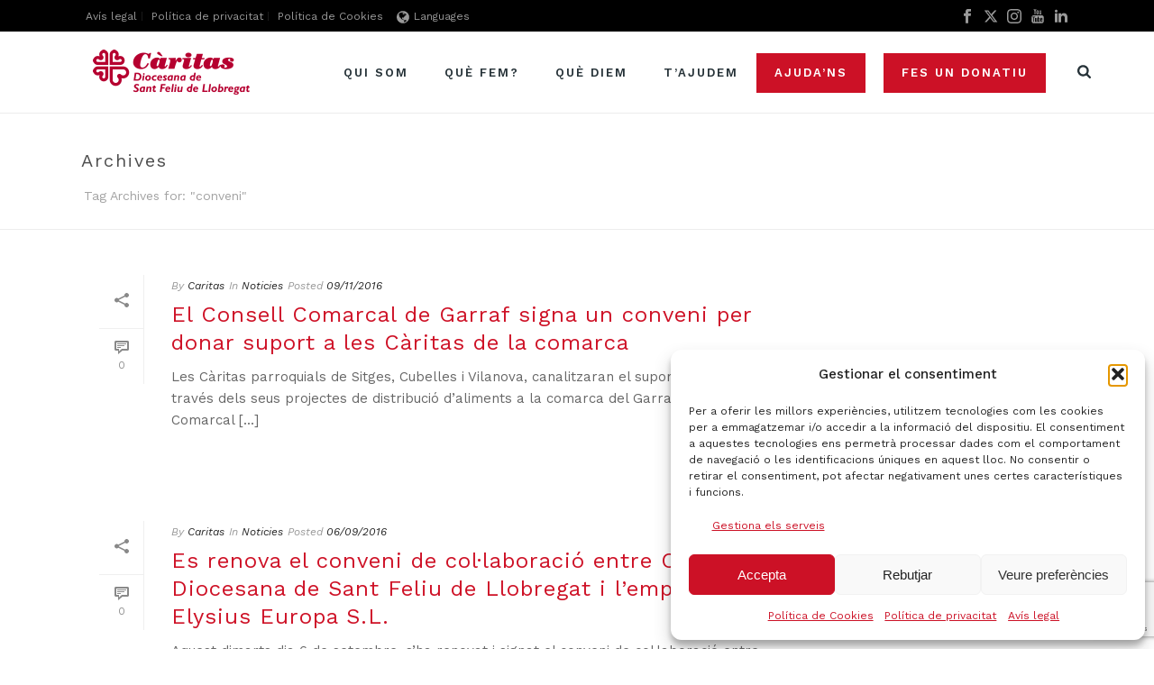

--- FILE ---
content_type: text/html; charset=utf-8
request_url: https://www.google.com/recaptcha/api2/anchor?ar=1&k=6Ldk3eUUAAAAAO1_QkovuTOFmIwy_0IZ8Vho5OLW&co=aHR0cHM6Ly93d3cuY2FyaXRhc3NhbnRmZWxpdS5jYXQ6NDQz&hl=en&v=PoyoqOPhxBO7pBk68S4YbpHZ&size=invisible&anchor-ms=20000&execute-ms=30000&cb=n0h5t6fl654j
body_size: 49550
content:
<!DOCTYPE HTML><html dir="ltr" lang="en"><head><meta http-equiv="Content-Type" content="text/html; charset=UTF-8">
<meta http-equiv="X-UA-Compatible" content="IE=edge">
<title>reCAPTCHA</title>
<style type="text/css">
/* cyrillic-ext */
@font-face {
  font-family: 'Roboto';
  font-style: normal;
  font-weight: 400;
  font-stretch: 100%;
  src: url(//fonts.gstatic.com/s/roboto/v48/KFO7CnqEu92Fr1ME7kSn66aGLdTylUAMa3GUBHMdazTgWw.woff2) format('woff2');
  unicode-range: U+0460-052F, U+1C80-1C8A, U+20B4, U+2DE0-2DFF, U+A640-A69F, U+FE2E-FE2F;
}
/* cyrillic */
@font-face {
  font-family: 'Roboto';
  font-style: normal;
  font-weight: 400;
  font-stretch: 100%;
  src: url(//fonts.gstatic.com/s/roboto/v48/KFO7CnqEu92Fr1ME7kSn66aGLdTylUAMa3iUBHMdazTgWw.woff2) format('woff2');
  unicode-range: U+0301, U+0400-045F, U+0490-0491, U+04B0-04B1, U+2116;
}
/* greek-ext */
@font-face {
  font-family: 'Roboto';
  font-style: normal;
  font-weight: 400;
  font-stretch: 100%;
  src: url(//fonts.gstatic.com/s/roboto/v48/KFO7CnqEu92Fr1ME7kSn66aGLdTylUAMa3CUBHMdazTgWw.woff2) format('woff2');
  unicode-range: U+1F00-1FFF;
}
/* greek */
@font-face {
  font-family: 'Roboto';
  font-style: normal;
  font-weight: 400;
  font-stretch: 100%;
  src: url(//fonts.gstatic.com/s/roboto/v48/KFO7CnqEu92Fr1ME7kSn66aGLdTylUAMa3-UBHMdazTgWw.woff2) format('woff2');
  unicode-range: U+0370-0377, U+037A-037F, U+0384-038A, U+038C, U+038E-03A1, U+03A3-03FF;
}
/* math */
@font-face {
  font-family: 'Roboto';
  font-style: normal;
  font-weight: 400;
  font-stretch: 100%;
  src: url(//fonts.gstatic.com/s/roboto/v48/KFO7CnqEu92Fr1ME7kSn66aGLdTylUAMawCUBHMdazTgWw.woff2) format('woff2');
  unicode-range: U+0302-0303, U+0305, U+0307-0308, U+0310, U+0312, U+0315, U+031A, U+0326-0327, U+032C, U+032F-0330, U+0332-0333, U+0338, U+033A, U+0346, U+034D, U+0391-03A1, U+03A3-03A9, U+03B1-03C9, U+03D1, U+03D5-03D6, U+03F0-03F1, U+03F4-03F5, U+2016-2017, U+2034-2038, U+203C, U+2040, U+2043, U+2047, U+2050, U+2057, U+205F, U+2070-2071, U+2074-208E, U+2090-209C, U+20D0-20DC, U+20E1, U+20E5-20EF, U+2100-2112, U+2114-2115, U+2117-2121, U+2123-214F, U+2190, U+2192, U+2194-21AE, U+21B0-21E5, U+21F1-21F2, U+21F4-2211, U+2213-2214, U+2216-22FF, U+2308-230B, U+2310, U+2319, U+231C-2321, U+2336-237A, U+237C, U+2395, U+239B-23B7, U+23D0, U+23DC-23E1, U+2474-2475, U+25AF, U+25B3, U+25B7, U+25BD, U+25C1, U+25CA, U+25CC, U+25FB, U+266D-266F, U+27C0-27FF, U+2900-2AFF, U+2B0E-2B11, U+2B30-2B4C, U+2BFE, U+3030, U+FF5B, U+FF5D, U+1D400-1D7FF, U+1EE00-1EEFF;
}
/* symbols */
@font-face {
  font-family: 'Roboto';
  font-style: normal;
  font-weight: 400;
  font-stretch: 100%;
  src: url(//fonts.gstatic.com/s/roboto/v48/KFO7CnqEu92Fr1ME7kSn66aGLdTylUAMaxKUBHMdazTgWw.woff2) format('woff2');
  unicode-range: U+0001-000C, U+000E-001F, U+007F-009F, U+20DD-20E0, U+20E2-20E4, U+2150-218F, U+2190, U+2192, U+2194-2199, U+21AF, U+21E6-21F0, U+21F3, U+2218-2219, U+2299, U+22C4-22C6, U+2300-243F, U+2440-244A, U+2460-24FF, U+25A0-27BF, U+2800-28FF, U+2921-2922, U+2981, U+29BF, U+29EB, U+2B00-2BFF, U+4DC0-4DFF, U+FFF9-FFFB, U+10140-1018E, U+10190-1019C, U+101A0, U+101D0-101FD, U+102E0-102FB, U+10E60-10E7E, U+1D2C0-1D2D3, U+1D2E0-1D37F, U+1F000-1F0FF, U+1F100-1F1AD, U+1F1E6-1F1FF, U+1F30D-1F30F, U+1F315, U+1F31C, U+1F31E, U+1F320-1F32C, U+1F336, U+1F378, U+1F37D, U+1F382, U+1F393-1F39F, U+1F3A7-1F3A8, U+1F3AC-1F3AF, U+1F3C2, U+1F3C4-1F3C6, U+1F3CA-1F3CE, U+1F3D4-1F3E0, U+1F3ED, U+1F3F1-1F3F3, U+1F3F5-1F3F7, U+1F408, U+1F415, U+1F41F, U+1F426, U+1F43F, U+1F441-1F442, U+1F444, U+1F446-1F449, U+1F44C-1F44E, U+1F453, U+1F46A, U+1F47D, U+1F4A3, U+1F4B0, U+1F4B3, U+1F4B9, U+1F4BB, U+1F4BF, U+1F4C8-1F4CB, U+1F4D6, U+1F4DA, U+1F4DF, U+1F4E3-1F4E6, U+1F4EA-1F4ED, U+1F4F7, U+1F4F9-1F4FB, U+1F4FD-1F4FE, U+1F503, U+1F507-1F50B, U+1F50D, U+1F512-1F513, U+1F53E-1F54A, U+1F54F-1F5FA, U+1F610, U+1F650-1F67F, U+1F687, U+1F68D, U+1F691, U+1F694, U+1F698, U+1F6AD, U+1F6B2, U+1F6B9-1F6BA, U+1F6BC, U+1F6C6-1F6CF, U+1F6D3-1F6D7, U+1F6E0-1F6EA, U+1F6F0-1F6F3, U+1F6F7-1F6FC, U+1F700-1F7FF, U+1F800-1F80B, U+1F810-1F847, U+1F850-1F859, U+1F860-1F887, U+1F890-1F8AD, U+1F8B0-1F8BB, U+1F8C0-1F8C1, U+1F900-1F90B, U+1F93B, U+1F946, U+1F984, U+1F996, U+1F9E9, U+1FA00-1FA6F, U+1FA70-1FA7C, U+1FA80-1FA89, U+1FA8F-1FAC6, U+1FACE-1FADC, U+1FADF-1FAE9, U+1FAF0-1FAF8, U+1FB00-1FBFF;
}
/* vietnamese */
@font-face {
  font-family: 'Roboto';
  font-style: normal;
  font-weight: 400;
  font-stretch: 100%;
  src: url(//fonts.gstatic.com/s/roboto/v48/KFO7CnqEu92Fr1ME7kSn66aGLdTylUAMa3OUBHMdazTgWw.woff2) format('woff2');
  unicode-range: U+0102-0103, U+0110-0111, U+0128-0129, U+0168-0169, U+01A0-01A1, U+01AF-01B0, U+0300-0301, U+0303-0304, U+0308-0309, U+0323, U+0329, U+1EA0-1EF9, U+20AB;
}
/* latin-ext */
@font-face {
  font-family: 'Roboto';
  font-style: normal;
  font-weight: 400;
  font-stretch: 100%;
  src: url(//fonts.gstatic.com/s/roboto/v48/KFO7CnqEu92Fr1ME7kSn66aGLdTylUAMa3KUBHMdazTgWw.woff2) format('woff2');
  unicode-range: U+0100-02BA, U+02BD-02C5, U+02C7-02CC, U+02CE-02D7, U+02DD-02FF, U+0304, U+0308, U+0329, U+1D00-1DBF, U+1E00-1E9F, U+1EF2-1EFF, U+2020, U+20A0-20AB, U+20AD-20C0, U+2113, U+2C60-2C7F, U+A720-A7FF;
}
/* latin */
@font-face {
  font-family: 'Roboto';
  font-style: normal;
  font-weight: 400;
  font-stretch: 100%;
  src: url(//fonts.gstatic.com/s/roboto/v48/KFO7CnqEu92Fr1ME7kSn66aGLdTylUAMa3yUBHMdazQ.woff2) format('woff2');
  unicode-range: U+0000-00FF, U+0131, U+0152-0153, U+02BB-02BC, U+02C6, U+02DA, U+02DC, U+0304, U+0308, U+0329, U+2000-206F, U+20AC, U+2122, U+2191, U+2193, U+2212, U+2215, U+FEFF, U+FFFD;
}
/* cyrillic-ext */
@font-face {
  font-family: 'Roboto';
  font-style: normal;
  font-weight: 500;
  font-stretch: 100%;
  src: url(//fonts.gstatic.com/s/roboto/v48/KFO7CnqEu92Fr1ME7kSn66aGLdTylUAMa3GUBHMdazTgWw.woff2) format('woff2');
  unicode-range: U+0460-052F, U+1C80-1C8A, U+20B4, U+2DE0-2DFF, U+A640-A69F, U+FE2E-FE2F;
}
/* cyrillic */
@font-face {
  font-family: 'Roboto';
  font-style: normal;
  font-weight: 500;
  font-stretch: 100%;
  src: url(//fonts.gstatic.com/s/roboto/v48/KFO7CnqEu92Fr1ME7kSn66aGLdTylUAMa3iUBHMdazTgWw.woff2) format('woff2');
  unicode-range: U+0301, U+0400-045F, U+0490-0491, U+04B0-04B1, U+2116;
}
/* greek-ext */
@font-face {
  font-family: 'Roboto';
  font-style: normal;
  font-weight: 500;
  font-stretch: 100%;
  src: url(//fonts.gstatic.com/s/roboto/v48/KFO7CnqEu92Fr1ME7kSn66aGLdTylUAMa3CUBHMdazTgWw.woff2) format('woff2');
  unicode-range: U+1F00-1FFF;
}
/* greek */
@font-face {
  font-family: 'Roboto';
  font-style: normal;
  font-weight: 500;
  font-stretch: 100%;
  src: url(//fonts.gstatic.com/s/roboto/v48/KFO7CnqEu92Fr1ME7kSn66aGLdTylUAMa3-UBHMdazTgWw.woff2) format('woff2');
  unicode-range: U+0370-0377, U+037A-037F, U+0384-038A, U+038C, U+038E-03A1, U+03A3-03FF;
}
/* math */
@font-face {
  font-family: 'Roboto';
  font-style: normal;
  font-weight: 500;
  font-stretch: 100%;
  src: url(//fonts.gstatic.com/s/roboto/v48/KFO7CnqEu92Fr1ME7kSn66aGLdTylUAMawCUBHMdazTgWw.woff2) format('woff2');
  unicode-range: U+0302-0303, U+0305, U+0307-0308, U+0310, U+0312, U+0315, U+031A, U+0326-0327, U+032C, U+032F-0330, U+0332-0333, U+0338, U+033A, U+0346, U+034D, U+0391-03A1, U+03A3-03A9, U+03B1-03C9, U+03D1, U+03D5-03D6, U+03F0-03F1, U+03F4-03F5, U+2016-2017, U+2034-2038, U+203C, U+2040, U+2043, U+2047, U+2050, U+2057, U+205F, U+2070-2071, U+2074-208E, U+2090-209C, U+20D0-20DC, U+20E1, U+20E5-20EF, U+2100-2112, U+2114-2115, U+2117-2121, U+2123-214F, U+2190, U+2192, U+2194-21AE, U+21B0-21E5, U+21F1-21F2, U+21F4-2211, U+2213-2214, U+2216-22FF, U+2308-230B, U+2310, U+2319, U+231C-2321, U+2336-237A, U+237C, U+2395, U+239B-23B7, U+23D0, U+23DC-23E1, U+2474-2475, U+25AF, U+25B3, U+25B7, U+25BD, U+25C1, U+25CA, U+25CC, U+25FB, U+266D-266F, U+27C0-27FF, U+2900-2AFF, U+2B0E-2B11, U+2B30-2B4C, U+2BFE, U+3030, U+FF5B, U+FF5D, U+1D400-1D7FF, U+1EE00-1EEFF;
}
/* symbols */
@font-face {
  font-family: 'Roboto';
  font-style: normal;
  font-weight: 500;
  font-stretch: 100%;
  src: url(//fonts.gstatic.com/s/roboto/v48/KFO7CnqEu92Fr1ME7kSn66aGLdTylUAMaxKUBHMdazTgWw.woff2) format('woff2');
  unicode-range: U+0001-000C, U+000E-001F, U+007F-009F, U+20DD-20E0, U+20E2-20E4, U+2150-218F, U+2190, U+2192, U+2194-2199, U+21AF, U+21E6-21F0, U+21F3, U+2218-2219, U+2299, U+22C4-22C6, U+2300-243F, U+2440-244A, U+2460-24FF, U+25A0-27BF, U+2800-28FF, U+2921-2922, U+2981, U+29BF, U+29EB, U+2B00-2BFF, U+4DC0-4DFF, U+FFF9-FFFB, U+10140-1018E, U+10190-1019C, U+101A0, U+101D0-101FD, U+102E0-102FB, U+10E60-10E7E, U+1D2C0-1D2D3, U+1D2E0-1D37F, U+1F000-1F0FF, U+1F100-1F1AD, U+1F1E6-1F1FF, U+1F30D-1F30F, U+1F315, U+1F31C, U+1F31E, U+1F320-1F32C, U+1F336, U+1F378, U+1F37D, U+1F382, U+1F393-1F39F, U+1F3A7-1F3A8, U+1F3AC-1F3AF, U+1F3C2, U+1F3C4-1F3C6, U+1F3CA-1F3CE, U+1F3D4-1F3E0, U+1F3ED, U+1F3F1-1F3F3, U+1F3F5-1F3F7, U+1F408, U+1F415, U+1F41F, U+1F426, U+1F43F, U+1F441-1F442, U+1F444, U+1F446-1F449, U+1F44C-1F44E, U+1F453, U+1F46A, U+1F47D, U+1F4A3, U+1F4B0, U+1F4B3, U+1F4B9, U+1F4BB, U+1F4BF, U+1F4C8-1F4CB, U+1F4D6, U+1F4DA, U+1F4DF, U+1F4E3-1F4E6, U+1F4EA-1F4ED, U+1F4F7, U+1F4F9-1F4FB, U+1F4FD-1F4FE, U+1F503, U+1F507-1F50B, U+1F50D, U+1F512-1F513, U+1F53E-1F54A, U+1F54F-1F5FA, U+1F610, U+1F650-1F67F, U+1F687, U+1F68D, U+1F691, U+1F694, U+1F698, U+1F6AD, U+1F6B2, U+1F6B9-1F6BA, U+1F6BC, U+1F6C6-1F6CF, U+1F6D3-1F6D7, U+1F6E0-1F6EA, U+1F6F0-1F6F3, U+1F6F7-1F6FC, U+1F700-1F7FF, U+1F800-1F80B, U+1F810-1F847, U+1F850-1F859, U+1F860-1F887, U+1F890-1F8AD, U+1F8B0-1F8BB, U+1F8C0-1F8C1, U+1F900-1F90B, U+1F93B, U+1F946, U+1F984, U+1F996, U+1F9E9, U+1FA00-1FA6F, U+1FA70-1FA7C, U+1FA80-1FA89, U+1FA8F-1FAC6, U+1FACE-1FADC, U+1FADF-1FAE9, U+1FAF0-1FAF8, U+1FB00-1FBFF;
}
/* vietnamese */
@font-face {
  font-family: 'Roboto';
  font-style: normal;
  font-weight: 500;
  font-stretch: 100%;
  src: url(//fonts.gstatic.com/s/roboto/v48/KFO7CnqEu92Fr1ME7kSn66aGLdTylUAMa3OUBHMdazTgWw.woff2) format('woff2');
  unicode-range: U+0102-0103, U+0110-0111, U+0128-0129, U+0168-0169, U+01A0-01A1, U+01AF-01B0, U+0300-0301, U+0303-0304, U+0308-0309, U+0323, U+0329, U+1EA0-1EF9, U+20AB;
}
/* latin-ext */
@font-face {
  font-family: 'Roboto';
  font-style: normal;
  font-weight: 500;
  font-stretch: 100%;
  src: url(//fonts.gstatic.com/s/roboto/v48/KFO7CnqEu92Fr1ME7kSn66aGLdTylUAMa3KUBHMdazTgWw.woff2) format('woff2');
  unicode-range: U+0100-02BA, U+02BD-02C5, U+02C7-02CC, U+02CE-02D7, U+02DD-02FF, U+0304, U+0308, U+0329, U+1D00-1DBF, U+1E00-1E9F, U+1EF2-1EFF, U+2020, U+20A0-20AB, U+20AD-20C0, U+2113, U+2C60-2C7F, U+A720-A7FF;
}
/* latin */
@font-face {
  font-family: 'Roboto';
  font-style: normal;
  font-weight: 500;
  font-stretch: 100%;
  src: url(//fonts.gstatic.com/s/roboto/v48/KFO7CnqEu92Fr1ME7kSn66aGLdTylUAMa3yUBHMdazQ.woff2) format('woff2');
  unicode-range: U+0000-00FF, U+0131, U+0152-0153, U+02BB-02BC, U+02C6, U+02DA, U+02DC, U+0304, U+0308, U+0329, U+2000-206F, U+20AC, U+2122, U+2191, U+2193, U+2212, U+2215, U+FEFF, U+FFFD;
}
/* cyrillic-ext */
@font-face {
  font-family: 'Roboto';
  font-style: normal;
  font-weight: 900;
  font-stretch: 100%;
  src: url(//fonts.gstatic.com/s/roboto/v48/KFO7CnqEu92Fr1ME7kSn66aGLdTylUAMa3GUBHMdazTgWw.woff2) format('woff2');
  unicode-range: U+0460-052F, U+1C80-1C8A, U+20B4, U+2DE0-2DFF, U+A640-A69F, U+FE2E-FE2F;
}
/* cyrillic */
@font-face {
  font-family: 'Roboto';
  font-style: normal;
  font-weight: 900;
  font-stretch: 100%;
  src: url(//fonts.gstatic.com/s/roboto/v48/KFO7CnqEu92Fr1ME7kSn66aGLdTylUAMa3iUBHMdazTgWw.woff2) format('woff2');
  unicode-range: U+0301, U+0400-045F, U+0490-0491, U+04B0-04B1, U+2116;
}
/* greek-ext */
@font-face {
  font-family: 'Roboto';
  font-style: normal;
  font-weight: 900;
  font-stretch: 100%;
  src: url(//fonts.gstatic.com/s/roboto/v48/KFO7CnqEu92Fr1ME7kSn66aGLdTylUAMa3CUBHMdazTgWw.woff2) format('woff2');
  unicode-range: U+1F00-1FFF;
}
/* greek */
@font-face {
  font-family: 'Roboto';
  font-style: normal;
  font-weight: 900;
  font-stretch: 100%;
  src: url(//fonts.gstatic.com/s/roboto/v48/KFO7CnqEu92Fr1ME7kSn66aGLdTylUAMa3-UBHMdazTgWw.woff2) format('woff2');
  unicode-range: U+0370-0377, U+037A-037F, U+0384-038A, U+038C, U+038E-03A1, U+03A3-03FF;
}
/* math */
@font-face {
  font-family: 'Roboto';
  font-style: normal;
  font-weight: 900;
  font-stretch: 100%;
  src: url(//fonts.gstatic.com/s/roboto/v48/KFO7CnqEu92Fr1ME7kSn66aGLdTylUAMawCUBHMdazTgWw.woff2) format('woff2');
  unicode-range: U+0302-0303, U+0305, U+0307-0308, U+0310, U+0312, U+0315, U+031A, U+0326-0327, U+032C, U+032F-0330, U+0332-0333, U+0338, U+033A, U+0346, U+034D, U+0391-03A1, U+03A3-03A9, U+03B1-03C9, U+03D1, U+03D5-03D6, U+03F0-03F1, U+03F4-03F5, U+2016-2017, U+2034-2038, U+203C, U+2040, U+2043, U+2047, U+2050, U+2057, U+205F, U+2070-2071, U+2074-208E, U+2090-209C, U+20D0-20DC, U+20E1, U+20E5-20EF, U+2100-2112, U+2114-2115, U+2117-2121, U+2123-214F, U+2190, U+2192, U+2194-21AE, U+21B0-21E5, U+21F1-21F2, U+21F4-2211, U+2213-2214, U+2216-22FF, U+2308-230B, U+2310, U+2319, U+231C-2321, U+2336-237A, U+237C, U+2395, U+239B-23B7, U+23D0, U+23DC-23E1, U+2474-2475, U+25AF, U+25B3, U+25B7, U+25BD, U+25C1, U+25CA, U+25CC, U+25FB, U+266D-266F, U+27C0-27FF, U+2900-2AFF, U+2B0E-2B11, U+2B30-2B4C, U+2BFE, U+3030, U+FF5B, U+FF5D, U+1D400-1D7FF, U+1EE00-1EEFF;
}
/* symbols */
@font-face {
  font-family: 'Roboto';
  font-style: normal;
  font-weight: 900;
  font-stretch: 100%;
  src: url(//fonts.gstatic.com/s/roboto/v48/KFO7CnqEu92Fr1ME7kSn66aGLdTylUAMaxKUBHMdazTgWw.woff2) format('woff2');
  unicode-range: U+0001-000C, U+000E-001F, U+007F-009F, U+20DD-20E0, U+20E2-20E4, U+2150-218F, U+2190, U+2192, U+2194-2199, U+21AF, U+21E6-21F0, U+21F3, U+2218-2219, U+2299, U+22C4-22C6, U+2300-243F, U+2440-244A, U+2460-24FF, U+25A0-27BF, U+2800-28FF, U+2921-2922, U+2981, U+29BF, U+29EB, U+2B00-2BFF, U+4DC0-4DFF, U+FFF9-FFFB, U+10140-1018E, U+10190-1019C, U+101A0, U+101D0-101FD, U+102E0-102FB, U+10E60-10E7E, U+1D2C0-1D2D3, U+1D2E0-1D37F, U+1F000-1F0FF, U+1F100-1F1AD, U+1F1E6-1F1FF, U+1F30D-1F30F, U+1F315, U+1F31C, U+1F31E, U+1F320-1F32C, U+1F336, U+1F378, U+1F37D, U+1F382, U+1F393-1F39F, U+1F3A7-1F3A8, U+1F3AC-1F3AF, U+1F3C2, U+1F3C4-1F3C6, U+1F3CA-1F3CE, U+1F3D4-1F3E0, U+1F3ED, U+1F3F1-1F3F3, U+1F3F5-1F3F7, U+1F408, U+1F415, U+1F41F, U+1F426, U+1F43F, U+1F441-1F442, U+1F444, U+1F446-1F449, U+1F44C-1F44E, U+1F453, U+1F46A, U+1F47D, U+1F4A3, U+1F4B0, U+1F4B3, U+1F4B9, U+1F4BB, U+1F4BF, U+1F4C8-1F4CB, U+1F4D6, U+1F4DA, U+1F4DF, U+1F4E3-1F4E6, U+1F4EA-1F4ED, U+1F4F7, U+1F4F9-1F4FB, U+1F4FD-1F4FE, U+1F503, U+1F507-1F50B, U+1F50D, U+1F512-1F513, U+1F53E-1F54A, U+1F54F-1F5FA, U+1F610, U+1F650-1F67F, U+1F687, U+1F68D, U+1F691, U+1F694, U+1F698, U+1F6AD, U+1F6B2, U+1F6B9-1F6BA, U+1F6BC, U+1F6C6-1F6CF, U+1F6D3-1F6D7, U+1F6E0-1F6EA, U+1F6F0-1F6F3, U+1F6F7-1F6FC, U+1F700-1F7FF, U+1F800-1F80B, U+1F810-1F847, U+1F850-1F859, U+1F860-1F887, U+1F890-1F8AD, U+1F8B0-1F8BB, U+1F8C0-1F8C1, U+1F900-1F90B, U+1F93B, U+1F946, U+1F984, U+1F996, U+1F9E9, U+1FA00-1FA6F, U+1FA70-1FA7C, U+1FA80-1FA89, U+1FA8F-1FAC6, U+1FACE-1FADC, U+1FADF-1FAE9, U+1FAF0-1FAF8, U+1FB00-1FBFF;
}
/* vietnamese */
@font-face {
  font-family: 'Roboto';
  font-style: normal;
  font-weight: 900;
  font-stretch: 100%;
  src: url(//fonts.gstatic.com/s/roboto/v48/KFO7CnqEu92Fr1ME7kSn66aGLdTylUAMa3OUBHMdazTgWw.woff2) format('woff2');
  unicode-range: U+0102-0103, U+0110-0111, U+0128-0129, U+0168-0169, U+01A0-01A1, U+01AF-01B0, U+0300-0301, U+0303-0304, U+0308-0309, U+0323, U+0329, U+1EA0-1EF9, U+20AB;
}
/* latin-ext */
@font-face {
  font-family: 'Roboto';
  font-style: normal;
  font-weight: 900;
  font-stretch: 100%;
  src: url(//fonts.gstatic.com/s/roboto/v48/KFO7CnqEu92Fr1ME7kSn66aGLdTylUAMa3KUBHMdazTgWw.woff2) format('woff2');
  unicode-range: U+0100-02BA, U+02BD-02C5, U+02C7-02CC, U+02CE-02D7, U+02DD-02FF, U+0304, U+0308, U+0329, U+1D00-1DBF, U+1E00-1E9F, U+1EF2-1EFF, U+2020, U+20A0-20AB, U+20AD-20C0, U+2113, U+2C60-2C7F, U+A720-A7FF;
}
/* latin */
@font-face {
  font-family: 'Roboto';
  font-style: normal;
  font-weight: 900;
  font-stretch: 100%;
  src: url(//fonts.gstatic.com/s/roboto/v48/KFO7CnqEu92Fr1ME7kSn66aGLdTylUAMa3yUBHMdazQ.woff2) format('woff2');
  unicode-range: U+0000-00FF, U+0131, U+0152-0153, U+02BB-02BC, U+02C6, U+02DA, U+02DC, U+0304, U+0308, U+0329, U+2000-206F, U+20AC, U+2122, U+2191, U+2193, U+2212, U+2215, U+FEFF, U+FFFD;
}

</style>
<link rel="stylesheet" type="text/css" href="https://www.gstatic.com/recaptcha/releases/PoyoqOPhxBO7pBk68S4YbpHZ/styles__ltr.css">
<script nonce="p6VWZXbB5zCpaACb4Y8pCQ" type="text/javascript">window['__recaptcha_api'] = 'https://www.google.com/recaptcha/api2/';</script>
<script type="text/javascript" src="https://www.gstatic.com/recaptcha/releases/PoyoqOPhxBO7pBk68S4YbpHZ/recaptcha__en.js" nonce="p6VWZXbB5zCpaACb4Y8pCQ">
      
    </script></head>
<body><div id="rc-anchor-alert" class="rc-anchor-alert"></div>
<input type="hidden" id="recaptcha-token" value="[base64]">
<script type="text/javascript" nonce="p6VWZXbB5zCpaACb4Y8pCQ">
      recaptcha.anchor.Main.init("[\x22ainput\x22,[\x22bgdata\x22,\x22\x22,\[base64]/[base64]/bmV3IFpbdF0obVswXSk6Sz09Mj9uZXcgWlt0XShtWzBdLG1bMV0pOks9PTM/bmV3IFpbdF0obVswXSxtWzFdLG1bMl0pOks9PTQ/[base64]/[base64]/[base64]/[base64]/[base64]/[base64]/[base64]/[base64]/[base64]/[base64]/[base64]/[base64]/[base64]/[base64]\\u003d\\u003d\x22,\[base64]\\u003d\\u003d\x22,\x22R8KHw4hnXjAkwrIMY2s7TsOybmYmwrjDtSBTwohzR8K2ITMgN8Odw6XDgsO4woLDnsOdVcOWwo4IY8KLw4/DtsOXwpTDgUkxWQTDoGIxwoHCnVDDgy4nwro+LsOvwoDDqsOew4fCqMOCFXLDiwghw6rDjsOLNcOlw4oTw6rDj2XDqT/DjX3CtkFLXMOCVgvDowdxw5rDu24iwr5Tw68uP2DDnsOoAsKlacKfWMOwcsKXYsOXTjBcLsKqS8OgQ29Qw7jCoyfClnnCogXClUDDonN4w7YMLMOMQHcJwoHDrRBtFErCi2MswqbDt0HDksK7w5zCtVgDw7bCix4bwqbCscOwwozDkcKCKmXCoMKCKDIOwoc0wqF/wo7DlUzCjAvDmXFxWcK7w5gpc8KTwqYfU0bDiMOECBp2J8KGw4zDqiTCtDcfNltrw4TCjsOsf8OOw71owpNWwqgVw6dsVsKyw7DDu8OMFj/DosOtwr3ChMOpAV3CrsKFwpjCgFDDgkDDmcOjSRYfWMKZw4BWw4rDolfDtcOeA8KWewDDtnzDusK2M8OxEFcBw58nbsOFwqoRFcO1CQY/wovCqsOfwqRTwpgqdW7DrHk8wqrDv8KxwrDDtsKLwpVDEDHCpMKcJ1Mbwo3DgMK9LS8YFMOWwo/CjinDncObVE48wqnCssKvAcO0Q0bCksODw6/DvcKvw7XDq0N9w6d2ewRNw4txQlc6OFfDlcOlB1nCsEfCoVnDkMOLC3PChcKuPzbChH/CpVVGLMO3wr/Cq2DDtlAhEUvDlHnDu8KIwocnCm8YcsOBUsKjwpHCtsOxJxLDiirDmcOyOcOgwqrDjMKXXkDDiXDDsitswqzCmsOiBMO+Qw54c2/ClcK+NMOjK8KHA3jClcKJJsKRRS/DuRDDg8O/EMK2woJrwoPCmcOTw7TDoh0UIXnDilMpwr3CisKwccK3wq/DhwjCtcKzwp7Dk8KpA0TCkcOGGH0jw5kXFmLCs8Oqw4nDtcObBndhw6wdw5fDnVFrw5MuenTCizxpw4vDsE/DkhXDpcK2ThjDs8OBwqjDncKPw7ImZxQXw6ENF8OuY8OVB17CtMKMwqnCtsOqGsOKwqUpPMO+wp3Cq8K7w55wBcK0ZcKHXTjCj8OXwrECwplDwovDumXCisOMw57CmxbDscKUwoHDpMKRHMOvUVpow5vCnR4GWsKQwp/Dq8Ktw7TCosK2bcKxw5HDosK8F8OrwpDDlcKnwrPDjkoJC3Urw5vCshfCkmQgw5QVKzhgwqkbZsOVwpgxwoHDsMKcO8KoFmhYa0XCj8OOISZbSsKkwoAKO8Oew77Dl2o1ecK0J8Odw4LDrAbDrMObw5R/CcO6w6TDpwJRwozCqMOmwp80HyttXsOAfSrCqEovwrI2w7DCrhfCrh3DrMKBw6ERwr3Di1DClsKdw7/Csj7Di8KfbcOqw4E2ZWzCocKMZyAmwoVdw5HCjMKJw5vDpcO4WsKswoFRbRPCncOVf8KfTsOLXsO0wqfCswXCpcKzw4LCi2xObWUVw7tjZyvCrMKHJ01lI29Iw5JRw5rCgMO/fGjCkMOCClLDu8Ouw7vCs23Du8KdQsK9XMKOwrJBwpAjw7rDjybDuGbCs8Kgw6RNZkNPIMKFw5/[base64]/DjC/[base64]/CsGLCrxrCkn/[base64]/CtcKbSsKoG8O9w6rCtsKxbcKtwr1Ww4PDgwHCgcK0RWMkKzcTwqgUKycow7YtwpdFLsKoPcOPwos6OHHCpDvDm2TCksOEw6N/fDhlwoLDh8KKHMOAC8KvwovCpMKdQn1GCAfCm0LCpMKUbMOiZMKFJETCiMKlYsOIesKsIcOew47DoQ/DilggSMOMwoXCnTHDkA0owrDDmsOfw6TCnsKqCHHCvcKswowLw7DCkcOhw7bDmE/DtMKZwprDmzDCgMKdw4LDlWvDqsK5SBPCgsKpwqPDgVPDpybDlys8w69WMMOeXMO8woHCvjXCtcOpw6lmS8KSwqzCl8K5aV4Zwq/[base64]/[base64]/Dv18jK8KcUVvDj8K7w7nDh8K4GcOXVsKFwrfDkxjCrgdyAT/DhMKwFcKywpXDvFbDr8KXw5Bew5DCmWfCjmzDo8OdX8OYw4k2XcKcw5TDgcKKw799worCunHDsDo2FwQwFmAgYsOUbUDCgz/CtcOBwqbDhcO1w6Yuw6zCtg9rwrx8wqfDjMKGNAo3HMK7ZcOfQ8KNwp7DlsOCwrrCunPDjlF8FMOoLsKdW8KDMMOuw4DDhlY3wrfCj3h9wqQew5Ysw5LDscK8wpLDgXDDqGPDrsOacx/DpD7CucONAiNaw49/woLDu8O1wp4DQRjCqcOcR2B4E0pjIcOpwr17wqV+Di9aw68AwovChcOjw6DDosOQwptNcsKrw6pdw5LDp8Oew4JWRsOxdRrDl8OQw5ZMK8Kew5rDnsObcMOFw4F1w7cPwqxfwofChcKvw6w/w6DCvH7DiRsuw67DqkjCpBVgT2/CtmXDjcO5w5nCtFPCrMKKw4/Cg3HCjsOpZ8Oiw6/CicOhRAp7wqjDksOQUGDDrERww7vDmzwcwrIrDnHCsDpMw6wcNATDpy/DikbCgXw8EHEQMMOnw6pAIMKIESDDhcKUwp3Ds8OXW8Oua8KpwqTDhzjDrcOsbzo4w4zCrDnDgMKGT8ObEsOTwrHDiMODM8OJw7/[base64]/KMKwQQYREMOPRxLCjcOkwo45RBXDpW/CvQ7Cm8Oaw5HDpifCvBrCo8OQw7sSw7JGwphlwrPCocO8wqrCnTkfw5IEZH/DpcKTwoJNeXABZktZV23DmMKsVwgwOgJCQMOxPsKWJ8K3cDfCgsOQMyjDpsKROMKBw6LDlwNRLTAAwrgLbMOVwpjChjtIJsKEUHPDicOOwpIGw4NgLsKEBwrDhkXCuAIowrh4w7jDjsK6w7DCsWQyC1xIfsOCRMOGJcOnw47DgiFowo/CmMO3ax9me8K6YsO3woPDh8OUGTXDicKCw7YQw5okRRXDpsKgXw/CvEppw4PCosKMXsK+wozCs2Afw7rDqcK3CsObDsKZwoNtADjCmw8XdF5LwrzCjjk4AcK5w47CiBrDpsOCwqAaDwDCuk/Dm8O4w5ZSH0Nqwq8cTiDCjE7CscOEcX9DwozDpDB+MnFYaR8dSw3DjmVjw59uw4lDM8KAw7t2aMOdbcKiwo5tw6kpeVdfw43DqwJCwpdrGcKcw5NhwrfDkVPDoAMUXsKtw6xEwooSe8Kpw7HCiC7DlVDCkMKQwr7DlVB3bw5ZwpHDkREYw5/[base64]/CjcK3LAnCpUrCo8OQw6dewofClMKzExfCkG5xQsKaEMKdHWjDqw4QY8OdaC/DrmvDl2RawoRgJwvDtzF1wqsvWCvDnlLDh8Koai/DuGzDnG/DusOCLEkzHnEwwq1Lwo09wpxzcVJew4DCrsK7w5/[base64]/Ci3PCkEjChsKrw6I+w4pBwoNWSDUDw5HDnsOzw7YbwqvDs8OTbcK2wrVuNsKCw7EhFFbCgFBbw5pvw5cBw7Q2wpbCqsOtJm7CqmPDvwDCmCHDm8KpwqfCucO+GcOeV8O6Rmk+w510w4nDlFPDvsOdV8Oyw5lPwpDDnSBjahjDsD/Cmh1AwpbDkjsCCWjDk8KyUE9zw6NXSsOaP3XCsBgqJ8OZwo1ww4bDoMKbcxDDmcO1woF5FsKeb1HDoAUxwp5VwodcB3AgwpbDvMOmw7QYIGZ9PifCi8KmCcKsQcOaw7hRaCEZwpZHw77CtUQxwrfCs8K4NcOPHMKGNsKPZ1/ClTdVXG7DgcKcwpFuWMODw67Dt8KzQH3CmTrDp8O9CcK+wrAVw4LDsMO/[base64]/[base64]/CtEMcXcKAOMKuEsORwpnDgXIueMKkwo7CnMO0WG1/w5rDu8O6w4tGYcOpw5PCrRM2RFfDihDDp8KXw7gfw4jCg8KnwojDnRbDkWTCuA7DksOYwqhFw7x/WcKbw7F5SiA7LsKwOWE3KcKzw5Jxw7fCvVLDqHvDi3XDtMKrwpHCkz7DsMKiw7nDq2fDs8OAw6jChSQ8w5wow6J/w7gaYW0IGsKRw482wrvDjsOCwr7DqsK3ZyvCjcK2OxIXX8K7WcOxSMK2w7thF8KEwrtJCQPDk8KKwrHClU15wpbDsADDqgbDsggYe3RXwo/Cp07ChcKFX8K7wrUDD8KGOMOTwoHCrUxiVFoHCsKnw7ggwolhw6BFw73ChwTCt8OBwrMkwpTCgBsZw6klLcO4ExzDuMKrw6nDiRbDgMKQwqjCpSJGwq99wpw9wpl2wqolFsObHmXDm0XDoMOkJ3/Cu8KdwonCv8KmPzAPwqXDlQARXyHDkjjDulo9w5pawpDCh8KtDAl/w4RWWcKJHEjDonZHK8K0wq/[base64]/w78pwoMAw4EuEsKIH8K6w58awrM5XGbDiMO3w68bw4/Cmy4qwrgjccOpw7nDlcKWa8KRL0bDicKlw7vDnQpBW08ZwrAzSsKKQMK1BhTCucOGw6XCksOfVsO4f0MlRnoZworDqCsSw6zCvm/CumJqwrHCjcODwqzDjCnCnsOCDE8gSMKbw7rCngJVwofDq8KHwq/DnMKuSTfDk1ZVIy5CbSnDsXTCl2LDuHMQwpA8w6TDiMOIQE0Hw4jDnsOUw6MaXmvCnsKKcsO3WsOrKcKTwpQ/KmYnw7Zsw4LDnk3DmsKjbcOOw4zDr8KNw43DtTJzQmhaw6V+G8K3w4suKCfDlAfCgcOyw4DDs8Kfw7PCh8KlHXXDtsKXwovCtETCpcOKHy/DoMOfwqvDlA7CuBAPw4pMw6PDh8OzbX9oBX/[base64]/CjC7CmSlCa1PDgF/ClMO7wrJTwrTChBrDm8KswrjCg8O5QyEIwqbDuMKmWcOqw4fDhE/CjnPClMKIw5rDs8KPaVXDrmHCkH/Dr8KKJ8O0J2pFYVsxwoXCgQ9Pw7zDmMOLYcKrw67CqEcmw4hVaMKlwoYTMhRsPC3Cg1DChkNxaMK6w7Bca8OVwocifhrCnUkDw6TCvMKTNcKGSsKRNMOjwoXDmcK8w4lVwoJkPsO3embDgE5Mw5vDjTDDoCsxw51DMsOcwp9awqvDlsOIwoFfST8Iwp/Ds8KdXmLCjsOUScKHw59hw4QIUcKZRsOFCMOzw6QGIMK1FhPCsCAkQE94w6nDh3gTwoHDjsK9aMKARcO9wrfCosOzNnHDpcOEAnoxw77Cs8OqEMKAI2vDvcKOUTXCusKQwoNiw5dBwoHDj8KTclJbE8OkVHHCuWd/JMKDNj/CqcKEwoxqfhTCgBzDqWHCtT7Cris1w5NbwpfDt3rCpxQfacOZTXoiw6fCmcKGME7CuwPCocOUw40QwqsLwqsHQgrCuRfCjsKewrAgwpkmWEgnw5VDZcOgUcOvesOowrdNwoDDjzIWw7rDusKDZxjCvcKJw5BIwqjDjcKjUMKQA1/Cjh3DjQ/ComXCrBbDuHNJwodPwo3Do8K/wrkhwqoJHsOFChdqw63Cq8ODw6XDlURww60pw6nCg8O/w7xRbGLCssKdcsKAw58nwrXCpsKkFcKqa3Vlw7syIkljw4/DsVXDiQXCtsKpw6QWDHnCsMKnKMOmw6NyYyHCpsKKG8OQw5XCuMOUAcKMEB9RE8O6Nm8VwpfCisOQTsO5w4FDFcKeHBA+UnsNwoNTY8Kmw6DDiljCmjrDiHcYwq7Cp8Oaw5HCgsOSbMKBYx0Mwqc2w68zeMKXw799PiVEw6BTRXMCM8OWw7/CmsODV8O8wqDDggTCgxjCkwbCqn9UEsKqw7I6woY/w4kGwohmwo3CoT7DoHddHSNkYjbDmMONYsKISgLCvsKLw5RtJCEZMsOlwok/AXQ9wpcsOcOtwqECGyvCmnfCtcKTw6pDSsKJHMOuwoTCpsKswqA3G8KvDsOtfcKywqgFUMOyJwkIOsKdHjLDucONw4VdO8OlHTrDv8KJwpnDocKjwr5lYGxIEwopw5/CpVsbw7YHeFHDjCPDmMKpM8OZw7LDlVxFbmnCm2DCjmfCsMOWLsKdw5HDih7DrgTDkMOXYl4ZdsO5CsKhZlEpBTh/wq3Cuy1sw5bCv8Kfwp0ow7bDocKhw7cSC3MmKMOHw53CsxYjOsOVQD9mHlsew4hWf8OQw6jDgkNxKUJFN8OMwpsLwq4gwoXCssODw547E8OoZcOSAnLDosOKw5lYSsK/KjU9ZMOCdxbDqThMw4MvEcOKNcODwrhvfWgzXcKXBQ3DmD56RgvCrmvCrmlpE8K+wqbCo8KyKxJNwrhkwohYw6gIRj4tw7A4wpLCoXrDhsO1NlY6P8OmOnwKw5c5cVEjFTo1MQtBOsKSUcOESMO4HRvCmjvDrH9/[base64]/DlMOhe8Kgw7PDnsO3HsKbTAbCjFjCuiMMwp7CmcODKHfCisOEb8KxwoE0wrHDqyEYwrxTJn4qw7rDpGbCkMO2H8ODw6rDuMOHwpjCtjfDl8KZWsOawrkwwo3DqMKdw5LDnsKCM8K4Q0tYY8KULQPDhhjCosKlHsO2wpXCjMOkHStlwprDmMOhwqgbw5/ChRzDkMONw6HDm8Omw7nCs8Obw641GSVoeCPDqHA0w4oswolXLHtBI3DDg8OewoHCqUXDrcOuFwXDhkXCncK0cMKqE0rCp8O/[base64]/CosKjJwDDlcOSUVTDkTDCmlpPTsKqw47DmMKkwrdVI8KKWMK6wp8Vw47CgWl5TMOVXMO/TVw5w7/DiClBwrEPVcKFesKqQ23DhUwsMMKQwqHCq2rCrsOLTcOSPXEtGmM0w7AHBwTDr20uw5jDkULCnmdRMwvDowjDiMOtwp0xwp/[base64]/[base64]/[base64]/[base64]/DhsKPb3o0AMKSK2tAw6kEw5fDssOmw6DCvcKrMsKPWMOIe3PDgMKOC8Ktw7TCj8OyQcOuwp3Cu1/DvX3DjSXDshIdfMKqMcOXUhHDusOcB3IEw5zCuxDCjEkEwpzDrsK0w6cuwqnDrcOlTsKNBMKYdcOrwq0qZgXChVkcWQ/CsMOlURAZHcK9wqEOwqEDY8OEw4VXw59awpVNe8OYZsKRw60/CDB8woEwwrrCr8OHPMOYQQfCnMOyw7VFw6HDu8KDUcO5w43DhcOew4MCw6DDtsKiKhDDjDE1woPDg8KaYkI4LsOdHX7CrMKIwoBDwrbDsMOBwr5Lwp/[base64]/V8OmYATCmFHDuBlfwoPCoz/DjURoOVPDrcOsGcOSXzzDuj8nL8KHw40xcSHCtnZew5Jnw4jCuMOawqpTeGTCnD/[base64]/[base64]/[base64]/[base64]/CqMOeYcKTw7vDg8OQw43CssKkwoQ5w68Zwqtmw67Dk3/Ct2zDglrDs8Kzw53DqSJZwqRGTsK9LsOPPsOOwoPDhMKsXcK1wr9sBHFmecKECsOKwrYvwqJHccKVwq4FVAlRw5MxdsKQwq90w7nDlERvTjbDl8OPwrHCl8OSBGHChMOJwpkXwrM9w7l8FsKldnkCecOGb8KIWMOpaUvDrXI/w67Cgmopw4kwwpMcw5zDpxd9McKkwoLDnnoSw6fCrnrCkMKiNnvDtsOzF3kiX1kDX8KHwrnDkiDCv8O4w7LCoUzCg8O9Fw/Ds0oRwoElw4g2wqfCiMKkwq4yNsKzQgnDgTnCvC7CvB7DnlMMw4HDlsKQBy0Nw7YqY8Oxwq0LfMOuGGFEQMK0D8OBR8K0wrDCuX/Ctng/E8O4EQ7CpcKMwrrCpWh6wp5lC8OkH8OMw7/DjTBEw5bDhFZ/w6/CtMKewp/Du8Okw6jCoA/DgjRTwozCm0vCpsOTMEYSworDt8K/HiXCscOcw61FLFzCsSfCuMKnwonDiBoLw7HDqRfCuMO0wo0vw4U6wqrCjTIAGMK8w73DkmQQI8OAc8KfKCnDh8KgZgrCjcKRw4NuwocSHy7Ch8OHwoMmUMKlwoIRecOrYcKxLcOOCTNDw401wrlZwp/Dr0vDqjfCnsKRwo3Dq8KdO8KLw7PClknDmcOKfcKJSgsXHTheFMK1wprCniBaw7rCinXChQvCnidowrzDiMKyw7gzNDF6wpPCsWHDt8OQLlIhwrZdPsKjwqQFwqhMwoXCiUPDkxFEwoAkw6ROw5vDpMKVwp/DmcKnwrc8c8KPwrPCgCTCm8KSC3/DpC/ChsK8Pl3Cm8KnYyTDn8K3wqVqEygFw7LDm24mDsKwacOTw5rCtGbCk8OlQsK3wprCgwF1I1TDhDvDqcOYwrFywpzDl8Oxw7jDoGfChMKowoHCiDIHwobCvRfDo8KwBi89GwXDncO4YzjDrMKjw6Quwo3CvmkLw4lQw7nDjz/Dp8O8wr/[base64]/Dkm/[base64]/DuBDCv0rDsC1sw6JDw4V6worCpwJCwrHCoBYZJ8KTwpJqwrXCl8OAw4kqwot/fsOzZRfDn0hYZsKCHTwjwqHCgMOve8OUAHwvw4RoTcK6EcKyw6dDw7/CscO3cyknw6g/woXDuDDChcO2UMONGTXDj8OcwoAUw4dMw6/DikLDoE8ww7YZKTrDlQlTO8OOwq3ComUfw6DDicOVdkMowrfDqcO+w53DmcOyUhpzwoIJwobDtgoGTAnDvzzCp8OWworClARfJ8KzWsOKwo7DvCjCvETCjMOxJk4aw5YmO2vDgMKeVMOiw5nDlWDCgMKgw5R/SXVkw6LCo8Klw6sXw5fDr27DjSfDhB8xw4PDh8K7w7vDicK3w6/[base64]/DoTEgfMKMIsO3THkWw63DucKCC03Dk8OXw5U2eA7DmsO2w5VqVcOmQlDDm3hbwqN1wpPDoMOzccOTwrLChsKLwr/ChHJQw5LCtsKZEzrDpcOXw4Y4A8KNETkwJcKVUsOVw7LDr3ArK8KVZsO6w7/[base64]/CvsKxw4lyw7nCq344w7/CnwPCr3PCqsK8wqECwpLCl8OhwpVbw5zDu8O/wqvDgsO4d8KoGWzDvxd3wqPCu8K2wrdOwobDm8ONw7ovORTDgcOqwo45w7Iuw5fCuTdZwroBwrLDnB11woRCbW/CusKQwpgBNSxQwrXClsKmS3JHasOZw40/w7AfQghjNcOJwo8dYHA/[base64]/[base64]/DnEDDpMKrwoZJWCFqw5LDmiUWQGXCtDvDuT4NSx7CvMKjTcOHdwhVwqpDDMK4w5FrT2IcbMOFw7DClcK1JAp4w6TDm8KzJ05WdcO1UMKWeSXCljQ0wqHDqMOYwrAfF1HDh8K2JcKAQkvCkCXDvsKRZhBmBh/CssKtwrkLwp4kFcKmeMO0wqzCvsOYbl9JwpRnUMOGBMOzw5HCtWZgE8Opwp5jNi0tLsOXw6LCrGjDsMOIw4/CrsKVw5fCrcO1C8KAGjUrZBbCrcKbw7VWb8O/[base64]/AwU0w43CvcO3w6bCr8KYMB4Iw51Vwop7GzN4YMKdEjrDiMO3w5fCn8KkwpLCiMO1wqvCoCnCvsOJEGjCgX0LBXdlw7zCl8OwPsObNsKRAzzDjMKEw7xSdsKwIjhuR8OoEsKgYF3DmnfDqsO7w5bDmsOjA8KHw5zDlMKNwqjDunE2w78zwqYRIS4Pch1MwqTDi2bDgG/Chw3DuyLDrGTDugrDssOSw68CLlHCvG9tHsKmw4cZwpTDrMKuwr04wrgwJ8OBOcKDwrtAJsKFwrrCocKEw4xvw4ZWw6Q9woVvI8Owwph6DjTCqF8Kw4nDqzHCl8OwwpMUIFrCpxttwpR/w7k7ZsOOYsOAw7U+w4R+wqtMwoxuclDCuxbCtnzDqWVDwpLDvMKzU8KFw4vDmcK5w6HDq8KNwrHDg8KOw5LDicKfHU9YWGJTwoLDjUlbfMOaNcO7F8KZwpM/wonDrRpRwoQgwqR3wrJAZ0grw7YoSWhsAsKhHsKnN00OwrzDj8OMw7vCtU0vfcKTbwTCtsKHG8KVYg7CuMKcwrhPZ8OLZ8Ozw4wCMcKNesKVw5QYw6lpwojCi8OOw4PCnRvDjcKJw6ovIsKRJMOefsK5czrDgMO4cVZ+LRBaw5Rvwq/Ds8OEwqgkwpjCnzgiw5TCr8O+wonClMOXw6XCg8OzYsKKO8OrUFsZD8OsPcOCU8O/wqQCw7ZmXyAresOEw5c1e8OJw4PDpcKWw5kmOj/CucOKU8Odw6bDsU/Dohgww4kkwopmwpovCcOvG8Klw7c0Wj7DjHfCpH/ChMOlUWV7Sj8Fw67DrkVXIMKCwoRcwokiwo3DjGvDq8O8FcKobMKnAsOcwqENwoYBdEc+GENmwoM0wqEZw5sfUh7Cn8K4S8O3w7R9worCkcOnw5zCtHlpwr3CgsKieMO0wo/CrcOsCHXClXvDgMKuwqTCrMKTYsOUQxDCtMKkwqLDoQPCnMO5KTvClsKuX08Qw640w4zDqWDDsGvDk8KCw6IQAQDDoVHDtMKlMcO1fcOQYsOWSi/[base64]/w6/CnMKfwp0ew6l/F8Ogw4/CrsKIQGvClyZSw7jCp3wDw5kPTcKpZ8OnBFwowodcVMOfwp3Cu8KMNMO5AMKFwqFeVEHCsMK4OcOYe8OxHStxwqxqw5wfbMOBw5rChMOEwqxQDMK/V2kewo8awpbCgnDDnMOAw5ptw6HCt8KjPcKbEMKkbA9Pw79sIzXCicKjKWB0w5XCv8KgfcO1EzLCrEXCojgpTMKrTcK5ecOuE8OmR8OBJcKIw4nCjBHDsATDmMKVQV/Co1fCi8OtVMKNwqbDvcOew4Rhw7TCnUMJInDCtcKXw5PDnjnDisK5wpEeMcO/[base64]/w5DDrGnDncOaYxTCsMKFw6XDp8Knw6jCosK5w6hLw7jCqhrDhSXCo2jCrsKmFBHCkcO/JsOQFcOlKXxDw6fCvljDtQwJwpjCrMO7wqpRKsKpJiBrGsK9w5o2wrHCucOdBcKFUTR+wr3Dl2bDqnIcKybClsOowpFnw5JwwpTCh1HClcOmZsOqwo4dMsOfLMKFw7DDt0UtIcORY0HCoQPDhSE0ZMOGw6/Dq20GbcKQwodgD8OfTDrClcKsGsK3ZMOKG3/CoMOTUcOIAngUWHvCgcOOH8KEw45VETZAw7MvYMO5w4nDm8OgFcK5woheNFfCqFnDhAhXO8O5J8KMwo/Csy3DrMK8TMOWDnPDoMOFQ0FJOyLCq3LCksKqwrHCszPCg0J5w7F/fwEBA15pRMKzwoTDkirCoSvDmcOZw68owqBxw44AfMKGYMOKw759IQ8dJn7DtUk9TsONwogZwp/CisO+SMK9wr3CmsKLwqPDicO3PMKhwoVIXsOhwqXCpMOiwpzCpMOmwqUwWMOdLcOOwpvClsOMwohGw4/Du8OlFEkSIxRww5BddSw7w5YRw7waZmjDgcKIwrg9w5JXRBPDgcOtcw/[base64]/Cq1rDrsOYFkPDvcKBZATClMOjSFsWw73CnVbDhsOoeMKyQBPCusKmwqXDnsKnwoPDtnAZcTx2RcKtMHVnwqF/UsOrwoQlB21iw6LChSJSPyJkw5rDuMOdIMKsw6VOw5VVw58fwr7CgS1FN2lMBjQpGHHCoMKwGQMyfnfCvXPCixDDjMOMYFVSNxMhbcKkw5zDmUBdZRg6wpLDo8OCIMOfwqModMOKFWA/ARXCisKmAhXCixllFMO7w5vChcK/[base64]/DnsOuRSAXEgltwr7CuQrDmsKnw6xNw4jCtU4WwokwwrcvfFLDqMK8UcOWwoHDhcOfKMOcDMOyLBk7Dz1CJgp7wojCtlDCi1ACEi/DgMO+HXvDt8OaR2HCl1wAasOaFSnDqcKFw7nDgR0+JMKfbcOPwqstwoXClsOMWG42wpfCrcOMwpRwSB/[base64]/CmmE9wq7DjsKsw5/DrcKyOcKrWgRtETooVyHDgsOHFUJYSMKZbEXDqsK8w5vDri4xwrDCmcKwaBYCwr48D8KIXcK5bSjCv8K4wqo1UGnDu8OIP8Kcwowzwo3DuCvCozvDvFJSw6M/wpLDicO+wrwSIFHDtMKSwojCvDBsw7vDq8K9KMKqw7vDjD/DosOmwrzCrcKaw6bDo8O4wrLDr3HDscOyw61ARCULwpLCuMOSw4rDuQElNxHCpnxeacKiMsOpw7zDpsOwwo9Jw71cPsOZeyvCth3DgXbCvsKnBsOFw65nIMOHQcONwr/CsMOXB8OMX8KIw5vCoEMUNsOuTHbClBvDt1zDtR4vwpclWVrCu8KswqnDpMO3CMKOBcKiTcORbsOqGkQEw7sheBE+wprCpsKSDyfDhcO5E8O7w5dzwp4gWsOMwobDksKSDcOyMhzDucKEBSptR0rColchw6AZwrjDiMKqY8KNT8K/wrh+woc/NHhfGjbDgcOiwqbDrMK8WG1ECcKKOSYJw6V3H25aL8OIXsOBAQzCph7CmSJnwovClEDDpyDCm01Yw4Z/bx5cIcO7UsOoFx9BLBdhB8KhwprDmSnDksOrw7bDl27ChcKfwrsQIUHCjMK6NsKrUixTwo5hwq/[base64]/CiMO2e8KVw75twpfDhMKbwrVOwroaw7JaHMO8wrBQVcOYwrY3w4hpesKLw59pw4PDj05cwo3DosKYfW/[base64]/woAwc3bDkmAFwq1RMMO8w4zChsKgBUMJwpl+Lx3Co0jDqcKsw5BXwr1Sw4vCvX/[base64]/CpcKwwpzDusOOHl3DucKJw55swq5ZPGVGIcO5ZwZrwqXCmcOcVW9rHXwGGMKRcsKrBxPCl0ECecKnZcOjRmdnw6nDgcKlMsKHw6ZSKXPDpWcgaQDDusKIw5DCuyDCgwHDtkHCu8OrHhB4DMK9SyB3w4kZwr/CnMOrPcKePMO7Bj1cworCn3NZA8KLwofCr8OcI8KEw7PDpMOXQS8bJ8OZL8KCwqfCpH/DkMKudDHCucOlVgfDv8OFUhVpwppfwrx+wpjCiUzDvMO/w5ICe8OHDsKOEcKRQMKvQcObZMKZEsKywqk9woc5wp5Bwr1aVsKlJUbCqcOAUgMQeDU0KsOcZcKNP8KhwpZKRVzCuXHCtG3Cg8Oiw50mSz3DmsKewpLCpsOgwoTCtcOgw5l+UcKTIjU+wpbClsKwegvCsnxgasKxL13DucKWwqpEHcKlwr9Jw4/[base64]/DlRd8CV/DrsOMG24PJsK/YAg6w53DvTPCv8K0Gm/Cn8OtdsOMw7TCkMK8w4/Di8K6w6jCjBVCw7gnJcOxwpUQwpZ6wobCpBTDjsOHdgHChMOXU17DicOVf15SCsOaZ8KIwovChMONw5TDnUw8LlbDo8KIwqB4wpnDskHCoMO0w4fDu8OowosUw7nDv8KYaRvDmSB8KSPCoAIDw5JDGm3DvXHCgcKBYzPDmMOcwpNdBX5fQcO0LMKWw5/DtcKgwrXCpGkEVWjDlcOQeMOcwrZWOGTCm8OEw6jDjgMKBw/CvcOaBcKLwpjCtncfwqZDwpzDo8OgdMO2w6HCql3CmRwSw7HDhxRCwpnDg8OswrDCjsK0ZsKBwqDCgnLCgWHCrUpew6LDvnXCrcKUMmQsR8O9w7jDtnlnHT3DpMO5D8KwwpHChDLDrsOMbsKHIGJNF8OCV8OmQBA/X8OYLMKdwrfCvsKuwrPDviJiw6wFw5nDoMOTe8KfdMKjEsOcO8O5ZMOxw5HDn2DCllPDpS1CO8ORwp/ChMOWworCuMKmJ8KZw4DDm11jdRbCvhnCnQVWAsKUw4DDkivDrFgXGMOwwoA/[base64]/CoA/DrsKEFjvDpSRswr/[base64]/DvMKWJsOPMFFLCsKGOxRuYlDCr8KFwoouwrvCqxrDs8K+JMKiw7UWGcOow6rClsOBdiXDhx7CnsKaPcKTw4TDsx3Dvx8mW8KTDMORw4XCtiXDoMKqwq/CmMKnwr0XCBzCkMOrHE8ANMKqw6wMwqUPwpHCoQt1wpQvw47DvDQ4eEcyOW/[base64]/[base64]/E8KtcnjCoQxOwqQ2wrDCmAfDr8O/[base64]/[base64]/Cq8O+w6rDlcOTDWd0w7dMHcOFw5fCigXDrMOgwrM9wqFlF8O3CsKdLkPDqcKPwpDDgE1oMnsFwp4TFsK3w5TCnsOUQjNBw4JGE8OmUE7CvMOHw4E3Q8OHfHrCkcKLBcKKd2Qdc8OVIDUDXCgjw5rCtsOFL8KKw41BaBrDuWzCsMKeFiUGwoNlG8OQFkbDjMO0CwtYw4/DnsKDK3xwKcKuwodWLRBjB8K7V1fCp1bCj2p/WE7DgR8mw6RRwqI8DjolAV7DrcO/wqoVMsOnO1hkKcKgSWlAwqwQw4PDj3V/[base64]/DkMOMfsKPw511wpFIwp3CvcOHwr7DhXPCscOhEcOtwrTCo8KWasKCw7cNw5QVw65kEcKrwoQ3woQ2cAnClEHDvMKDUMOiw5/CqmDDoAlDXUXDoMKgw5jDhMOXw63Ck8OAw5jDiT/CnRY5wp5WwpbDkcOpw6XCpsO2wpbDjVDDnMOfdApHdCtbw4jCozbDjcKqdcO5BsOHw6XCnsO0McKSw4bCgXTDtcOdbcK3EBXDpHMzwqVowoNOScOuwoXCgBI5wrtgGSxPwoDCmnbDtsKEWcOuw4DDigA3Tg/DrBRtbmXDjFR2w7wNYcOrwrZ1KMK8w4sTwpccIMKhDcKBw73Dp8KrwrYWP1PDqHzCik0JQVoDw6w7wqbCi8KZw4MdacOiw43CiSXCoxbDiX3Cv8K0wpgkw7zDisOYK8OjesKMw7QDwpknEDvDgMO6wrPCosKVEiDDhcKgwqzCrhkew6gXw5s4w5xNLUBIw4nDp8K/TARCwp5XMRYHIsOJRsOvwqoLLmLCvsORIVjDoUM8EsKgKmbCrsK+GMKfZWNGTEzCr8Kib10dw5bCnhHCvMOfDz3CvMKLX3hGw7d9wqhEw6kkw6Q0WMOKExzDtcKnOMKfdntgw4zDnU3CjMOLw6l1w6paYsOrw6JCw65wwp/CpsONwq88TXVzwrPCkMK2OsONIT/CmD4Xw6HCk8KPwrc4XStfw6DDi8OqWwNFwpLDhMKifMO2w6XCjCF0fRnCvsOTccOtwpfDgD7ChsORwqzCisOwSVx/NcKXwp8zwo/Ci8KtwrzCvgDDkMKxwpM+dMOGwo5/H8KBwph/L8K2X8K6w5Zla8OrGMOaw4rDrUAnwq1uwqMrwqQpCsOjw45rw7BHw4lPwrTDrsO7wqNXSELDu8OMwpkBVMKIwpsDwrgTwqjCsDvCszx6wpDDu8K2wrN8w5BFNcOARsKlw6bChSPCqWfDum/DqsKnWMOuS8KDY8KrPsOnw65Ww5TCr8KXw6nCoMOcw67DscOLEBIlw6AlSMOwHDHDm8KzYAvDmmMnT8K+FcKSVsO9w4N1w7JRw4VHwqROFEBcfDXCq00fwpzDpMKESi/[base64]/PsOrwoBrw6RSw7Y6w7bDq3siw7JrPBhLLcKuSsOzwpnDj1AaQMOcGmZUOEJ5CDcXw4vCiMKIw59pw4dKTDM/[base64]/DtCQIJXthw77ClcO5wqHCtcKyV8Ksw7PDv2YDG8O7wp11wpnCgcKfHDTCrMKiw7zCqwgFw4/Cpmpvwp0ZfMK7w4ANK8OAaMK2JsOSBMOgwpHDixXCncOFXGIyeEbCtMOka8KIHFU6WBIqw6tRwo5FacOfw40eahFhGcOqRsOKw5HDlC/[base64]/CvXpSCsKmc8OzL8OCwoovH8OSwrTCu8KKPBnDpMKRw7kbKMKBSUhHwqtXAMOeeDcdVWk4w6AvGDJKUsOBE8OmUsOZwq/Dp8Otwql2w6BqbMK0w7M5U2hHw4TDjU0rC8O8cUECwo/DosKGw7ptw7vCjsK0TMOMw4nDvEPCjcOXd8O9w4nDkR/CswvCicKdwoA4wrTDkTnCg8OLVcOzHD/Ck8O+AMK6M8O4w640w6xgw51beyDCh2rCmGzCusKqD11JKjrDpjArwqcrawXCosKbQQwDBMOow651w5bCo0HDtcKew6h0w57DvcOFwpRgPMOWwox5w6LDpsOxd27CpTTDjMOowpZnTALClsOgOBbDlMOHTsKgfSRLKsK/wo3DssKBaVLDl8OowqopRGbDmsOrNDLCvcK/TSXDicKYwoBzwpTDi1HDnypew7A2NsOywqBZw71lLcO3YkgTTlI7UcKGdWECb8OLw6MKXhnDsEbDvSUeTj4yw6HCssKqb8K1w7xsNMKmwrJsWzjClAzCmFNPw7JHw4nCrVvCp8K/w7nCnCPCpU7CrR8cP8OxUMKIwo05aVbDrsKoE8KDwpjCshIuw4jClsKSRSp2wrBxV8Kkw7l1w4zDnAbDo3TDjVDDhgE1w5sae0vClGrDm8K/wp1KdzTDhMK+Zisnwr7DhMKAw47DsBARXMKKwrNzw6sePsODdMObWMKVwqopL8KEIsKWT8O2wqrCmsKfZTsodzJRFhw+wpM3wq/[base64]/CrsOuw6lTw4PCvis0MCEAdsKYfsOncX/[base64]/Cr8OHwpTDuMKkNkLDjsOpwrfCpF9SbV3Cr8OHNcKgPC3Di8KLGsOTFlTDjMKHKcKQfQHDo8KdP8O7w5QCw6l+wprCkcOvXcKUw68/wpB2T0/CksOfcMKcw6rClsOWwpxFw6/[base64]/Z8OJwo4lI8OQw5tcLcOow4oUeXcEHyREwqDCojoPfXjCoH4qIMOWTz8UN01YcQlZBMK9\x22],null,[\x22conf\x22,null,\x226Ldk3eUUAAAAAO1_QkovuTOFmIwy_0IZ8Vho5OLW\x22,0,null,null,null,1,[21,125,63,73,95,87,41,43,42,83,102,105,109,121],[1017145,710],0,null,null,null,null,0,null,0,null,700,1,null,0,\[base64]/76lBhnEnQkZnOKMAhk\\u003d\x22,0,0,null,null,1,null,0,0,null,null,null,0],\x22https://www.caritassantfeliu.cat:443\x22,null,[3,1,1],null,null,null,0,3600,[\x22https://www.google.com/intl/en/policies/privacy/\x22,\x22https://www.google.com/intl/en/policies/terms/\x22],\x22GwWhI9MEOF1lXjItnedwKKXjNR05m4PXZtt0UEXrA0s\\u003d\x22,0,0,null,1,1768839115007,0,0,[254,172,248],null,[79],\x22RC-vEm2V19omqFh5w\x22,null,null,null,null,null,\x220dAFcWeA6G4SkGGOIC_LLi2OJWiPY8Bri2QnejeeFOkwWPPlDSsEblbADZ2GUV4w5U6cNb7B5VE7mTx76Y007UriId9cYOwpFsJg\x22,1768921914793]");
    </script></body></html>

--- FILE ---
content_type: text/html; charset=utf-8
request_url: https://www.google.com/recaptcha/api2/anchor?ar=1&k=6LdhHh4gAAAAAEDCvkYJp7dgmAA0ATqtKMwzmyB9&co=aHR0cHM6Ly93d3cuY2FyaXRhc3NhbnRmZWxpdS5jYXQ6NDQz&hl=en&v=PoyoqOPhxBO7pBk68S4YbpHZ&size=invisible&anchor-ms=20000&execute-ms=30000&cb=ka7pzl2jh4xs
body_size: 48289
content:
<!DOCTYPE HTML><html dir="ltr" lang="en"><head><meta http-equiv="Content-Type" content="text/html; charset=UTF-8">
<meta http-equiv="X-UA-Compatible" content="IE=edge">
<title>reCAPTCHA</title>
<style type="text/css">
/* cyrillic-ext */
@font-face {
  font-family: 'Roboto';
  font-style: normal;
  font-weight: 400;
  font-stretch: 100%;
  src: url(//fonts.gstatic.com/s/roboto/v48/KFO7CnqEu92Fr1ME7kSn66aGLdTylUAMa3GUBHMdazTgWw.woff2) format('woff2');
  unicode-range: U+0460-052F, U+1C80-1C8A, U+20B4, U+2DE0-2DFF, U+A640-A69F, U+FE2E-FE2F;
}
/* cyrillic */
@font-face {
  font-family: 'Roboto';
  font-style: normal;
  font-weight: 400;
  font-stretch: 100%;
  src: url(//fonts.gstatic.com/s/roboto/v48/KFO7CnqEu92Fr1ME7kSn66aGLdTylUAMa3iUBHMdazTgWw.woff2) format('woff2');
  unicode-range: U+0301, U+0400-045F, U+0490-0491, U+04B0-04B1, U+2116;
}
/* greek-ext */
@font-face {
  font-family: 'Roboto';
  font-style: normal;
  font-weight: 400;
  font-stretch: 100%;
  src: url(//fonts.gstatic.com/s/roboto/v48/KFO7CnqEu92Fr1ME7kSn66aGLdTylUAMa3CUBHMdazTgWw.woff2) format('woff2');
  unicode-range: U+1F00-1FFF;
}
/* greek */
@font-face {
  font-family: 'Roboto';
  font-style: normal;
  font-weight: 400;
  font-stretch: 100%;
  src: url(//fonts.gstatic.com/s/roboto/v48/KFO7CnqEu92Fr1ME7kSn66aGLdTylUAMa3-UBHMdazTgWw.woff2) format('woff2');
  unicode-range: U+0370-0377, U+037A-037F, U+0384-038A, U+038C, U+038E-03A1, U+03A3-03FF;
}
/* math */
@font-face {
  font-family: 'Roboto';
  font-style: normal;
  font-weight: 400;
  font-stretch: 100%;
  src: url(//fonts.gstatic.com/s/roboto/v48/KFO7CnqEu92Fr1ME7kSn66aGLdTylUAMawCUBHMdazTgWw.woff2) format('woff2');
  unicode-range: U+0302-0303, U+0305, U+0307-0308, U+0310, U+0312, U+0315, U+031A, U+0326-0327, U+032C, U+032F-0330, U+0332-0333, U+0338, U+033A, U+0346, U+034D, U+0391-03A1, U+03A3-03A9, U+03B1-03C9, U+03D1, U+03D5-03D6, U+03F0-03F1, U+03F4-03F5, U+2016-2017, U+2034-2038, U+203C, U+2040, U+2043, U+2047, U+2050, U+2057, U+205F, U+2070-2071, U+2074-208E, U+2090-209C, U+20D0-20DC, U+20E1, U+20E5-20EF, U+2100-2112, U+2114-2115, U+2117-2121, U+2123-214F, U+2190, U+2192, U+2194-21AE, U+21B0-21E5, U+21F1-21F2, U+21F4-2211, U+2213-2214, U+2216-22FF, U+2308-230B, U+2310, U+2319, U+231C-2321, U+2336-237A, U+237C, U+2395, U+239B-23B7, U+23D0, U+23DC-23E1, U+2474-2475, U+25AF, U+25B3, U+25B7, U+25BD, U+25C1, U+25CA, U+25CC, U+25FB, U+266D-266F, U+27C0-27FF, U+2900-2AFF, U+2B0E-2B11, U+2B30-2B4C, U+2BFE, U+3030, U+FF5B, U+FF5D, U+1D400-1D7FF, U+1EE00-1EEFF;
}
/* symbols */
@font-face {
  font-family: 'Roboto';
  font-style: normal;
  font-weight: 400;
  font-stretch: 100%;
  src: url(//fonts.gstatic.com/s/roboto/v48/KFO7CnqEu92Fr1ME7kSn66aGLdTylUAMaxKUBHMdazTgWw.woff2) format('woff2');
  unicode-range: U+0001-000C, U+000E-001F, U+007F-009F, U+20DD-20E0, U+20E2-20E4, U+2150-218F, U+2190, U+2192, U+2194-2199, U+21AF, U+21E6-21F0, U+21F3, U+2218-2219, U+2299, U+22C4-22C6, U+2300-243F, U+2440-244A, U+2460-24FF, U+25A0-27BF, U+2800-28FF, U+2921-2922, U+2981, U+29BF, U+29EB, U+2B00-2BFF, U+4DC0-4DFF, U+FFF9-FFFB, U+10140-1018E, U+10190-1019C, U+101A0, U+101D0-101FD, U+102E0-102FB, U+10E60-10E7E, U+1D2C0-1D2D3, U+1D2E0-1D37F, U+1F000-1F0FF, U+1F100-1F1AD, U+1F1E6-1F1FF, U+1F30D-1F30F, U+1F315, U+1F31C, U+1F31E, U+1F320-1F32C, U+1F336, U+1F378, U+1F37D, U+1F382, U+1F393-1F39F, U+1F3A7-1F3A8, U+1F3AC-1F3AF, U+1F3C2, U+1F3C4-1F3C6, U+1F3CA-1F3CE, U+1F3D4-1F3E0, U+1F3ED, U+1F3F1-1F3F3, U+1F3F5-1F3F7, U+1F408, U+1F415, U+1F41F, U+1F426, U+1F43F, U+1F441-1F442, U+1F444, U+1F446-1F449, U+1F44C-1F44E, U+1F453, U+1F46A, U+1F47D, U+1F4A3, U+1F4B0, U+1F4B3, U+1F4B9, U+1F4BB, U+1F4BF, U+1F4C8-1F4CB, U+1F4D6, U+1F4DA, U+1F4DF, U+1F4E3-1F4E6, U+1F4EA-1F4ED, U+1F4F7, U+1F4F9-1F4FB, U+1F4FD-1F4FE, U+1F503, U+1F507-1F50B, U+1F50D, U+1F512-1F513, U+1F53E-1F54A, U+1F54F-1F5FA, U+1F610, U+1F650-1F67F, U+1F687, U+1F68D, U+1F691, U+1F694, U+1F698, U+1F6AD, U+1F6B2, U+1F6B9-1F6BA, U+1F6BC, U+1F6C6-1F6CF, U+1F6D3-1F6D7, U+1F6E0-1F6EA, U+1F6F0-1F6F3, U+1F6F7-1F6FC, U+1F700-1F7FF, U+1F800-1F80B, U+1F810-1F847, U+1F850-1F859, U+1F860-1F887, U+1F890-1F8AD, U+1F8B0-1F8BB, U+1F8C0-1F8C1, U+1F900-1F90B, U+1F93B, U+1F946, U+1F984, U+1F996, U+1F9E9, U+1FA00-1FA6F, U+1FA70-1FA7C, U+1FA80-1FA89, U+1FA8F-1FAC6, U+1FACE-1FADC, U+1FADF-1FAE9, U+1FAF0-1FAF8, U+1FB00-1FBFF;
}
/* vietnamese */
@font-face {
  font-family: 'Roboto';
  font-style: normal;
  font-weight: 400;
  font-stretch: 100%;
  src: url(//fonts.gstatic.com/s/roboto/v48/KFO7CnqEu92Fr1ME7kSn66aGLdTylUAMa3OUBHMdazTgWw.woff2) format('woff2');
  unicode-range: U+0102-0103, U+0110-0111, U+0128-0129, U+0168-0169, U+01A0-01A1, U+01AF-01B0, U+0300-0301, U+0303-0304, U+0308-0309, U+0323, U+0329, U+1EA0-1EF9, U+20AB;
}
/* latin-ext */
@font-face {
  font-family: 'Roboto';
  font-style: normal;
  font-weight: 400;
  font-stretch: 100%;
  src: url(//fonts.gstatic.com/s/roboto/v48/KFO7CnqEu92Fr1ME7kSn66aGLdTylUAMa3KUBHMdazTgWw.woff2) format('woff2');
  unicode-range: U+0100-02BA, U+02BD-02C5, U+02C7-02CC, U+02CE-02D7, U+02DD-02FF, U+0304, U+0308, U+0329, U+1D00-1DBF, U+1E00-1E9F, U+1EF2-1EFF, U+2020, U+20A0-20AB, U+20AD-20C0, U+2113, U+2C60-2C7F, U+A720-A7FF;
}
/* latin */
@font-face {
  font-family: 'Roboto';
  font-style: normal;
  font-weight: 400;
  font-stretch: 100%;
  src: url(//fonts.gstatic.com/s/roboto/v48/KFO7CnqEu92Fr1ME7kSn66aGLdTylUAMa3yUBHMdazQ.woff2) format('woff2');
  unicode-range: U+0000-00FF, U+0131, U+0152-0153, U+02BB-02BC, U+02C6, U+02DA, U+02DC, U+0304, U+0308, U+0329, U+2000-206F, U+20AC, U+2122, U+2191, U+2193, U+2212, U+2215, U+FEFF, U+FFFD;
}
/* cyrillic-ext */
@font-face {
  font-family: 'Roboto';
  font-style: normal;
  font-weight: 500;
  font-stretch: 100%;
  src: url(//fonts.gstatic.com/s/roboto/v48/KFO7CnqEu92Fr1ME7kSn66aGLdTylUAMa3GUBHMdazTgWw.woff2) format('woff2');
  unicode-range: U+0460-052F, U+1C80-1C8A, U+20B4, U+2DE0-2DFF, U+A640-A69F, U+FE2E-FE2F;
}
/* cyrillic */
@font-face {
  font-family: 'Roboto';
  font-style: normal;
  font-weight: 500;
  font-stretch: 100%;
  src: url(//fonts.gstatic.com/s/roboto/v48/KFO7CnqEu92Fr1ME7kSn66aGLdTylUAMa3iUBHMdazTgWw.woff2) format('woff2');
  unicode-range: U+0301, U+0400-045F, U+0490-0491, U+04B0-04B1, U+2116;
}
/* greek-ext */
@font-face {
  font-family: 'Roboto';
  font-style: normal;
  font-weight: 500;
  font-stretch: 100%;
  src: url(//fonts.gstatic.com/s/roboto/v48/KFO7CnqEu92Fr1ME7kSn66aGLdTylUAMa3CUBHMdazTgWw.woff2) format('woff2');
  unicode-range: U+1F00-1FFF;
}
/* greek */
@font-face {
  font-family: 'Roboto';
  font-style: normal;
  font-weight: 500;
  font-stretch: 100%;
  src: url(//fonts.gstatic.com/s/roboto/v48/KFO7CnqEu92Fr1ME7kSn66aGLdTylUAMa3-UBHMdazTgWw.woff2) format('woff2');
  unicode-range: U+0370-0377, U+037A-037F, U+0384-038A, U+038C, U+038E-03A1, U+03A3-03FF;
}
/* math */
@font-face {
  font-family: 'Roboto';
  font-style: normal;
  font-weight: 500;
  font-stretch: 100%;
  src: url(//fonts.gstatic.com/s/roboto/v48/KFO7CnqEu92Fr1ME7kSn66aGLdTylUAMawCUBHMdazTgWw.woff2) format('woff2');
  unicode-range: U+0302-0303, U+0305, U+0307-0308, U+0310, U+0312, U+0315, U+031A, U+0326-0327, U+032C, U+032F-0330, U+0332-0333, U+0338, U+033A, U+0346, U+034D, U+0391-03A1, U+03A3-03A9, U+03B1-03C9, U+03D1, U+03D5-03D6, U+03F0-03F1, U+03F4-03F5, U+2016-2017, U+2034-2038, U+203C, U+2040, U+2043, U+2047, U+2050, U+2057, U+205F, U+2070-2071, U+2074-208E, U+2090-209C, U+20D0-20DC, U+20E1, U+20E5-20EF, U+2100-2112, U+2114-2115, U+2117-2121, U+2123-214F, U+2190, U+2192, U+2194-21AE, U+21B0-21E5, U+21F1-21F2, U+21F4-2211, U+2213-2214, U+2216-22FF, U+2308-230B, U+2310, U+2319, U+231C-2321, U+2336-237A, U+237C, U+2395, U+239B-23B7, U+23D0, U+23DC-23E1, U+2474-2475, U+25AF, U+25B3, U+25B7, U+25BD, U+25C1, U+25CA, U+25CC, U+25FB, U+266D-266F, U+27C0-27FF, U+2900-2AFF, U+2B0E-2B11, U+2B30-2B4C, U+2BFE, U+3030, U+FF5B, U+FF5D, U+1D400-1D7FF, U+1EE00-1EEFF;
}
/* symbols */
@font-face {
  font-family: 'Roboto';
  font-style: normal;
  font-weight: 500;
  font-stretch: 100%;
  src: url(//fonts.gstatic.com/s/roboto/v48/KFO7CnqEu92Fr1ME7kSn66aGLdTylUAMaxKUBHMdazTgWw.woff2) format('woff2');
  unicode-range: U+0001-000C, U+000E-001F, U+007F-009F, U+20DD-20E0, U+20E2-20E4, U+2150-218F, U+2190, U+2192, U+2194-2199, U+21AF, U+21E6-21F0, U+21F3, U+2218-2219, U+2299, U+22C4-22C6, U+2300-243F, U+2440-244A, U+2460-24FF, U+25A0-27BF, U+2800-28FF, U+2921-2922, U+2981, U+29BF, U+29EB, U+2B00-2BFF, U+4DC0-4DFF, U+FFF9-FFFB, U+10140-1018E, U+10190-1019C, U+101A0, U+101D0-101FD, U+102E0-102FB, U+10E60-10E7E, U+1D2C0-1D2D3, U+1D2E0-1D37F, U+1F000-1F0FF, U+1F100-1F1AD, U+1F1E6-1F1FF, U+1F30D-1F30F, U+1F315, U+1F31C, U+1F31E, U+1F320-1F32C, U+1F336, U+1F378, U+1F37D, U+1F382, U+1F393-1F39F, U+1F3A7-1F3A8, U+1F3AC-1F3AF, U+1F3C2, U+1F3C4-1F3C6, U+1F3CA-1F3CE, U+1F3D4-1F3E0, U+1F3ED, U+1F3F1-1F3F3, U+1F3F5-1F3F7, U+1F408, U+1F415, U+1F41F, U+1F426, U+1F43F, U+1F441-1F442, U+1F444, U+1F446-1F449, U+1F44C-1F44E, U+1F453, U+1F46A, U+1F47D, U+1F4A3, U+1F4B0, U+1F4B3, U+1F4B9, U+1F4BB, U+1F4BF, U+1F4C8-1F4CB, U+1F4D6, U+1F4DA, U+1F4DF, U+1F4E3-1F4E6, U+1F4EA-1F4ED, U+1F4F7, U+1F4F9-1F4FB, U+1F4FD-1F4FE, U+1F503, U+1F507-1F50B, U+1F50D, U+1F512-1F513, U+1F53E-1F54A, U+1F54F-1F5FA, U+1F610, U+1F650-1F67F, U+1F687, U+1F68D, U+1F691, U+1F694, U+1F698, U+1F6AD, U+1F6B2, U+1F6B9-1F6BA, U+1F6BC, U+1F6C6-1F6CF, U+1F6D3-1F6D7, U+1F6E0-1F6EA, U+1F6F0-1F6F3, U+1F6F7-1F6FC, U+1F700-1F7FF, U+1F800-1F80B, U+1F810-1F847, U+1F850-1F859, U+1F860-1F887, U+1F890-1F8AD, U+1F8B0-1F8BB, U+1F8C0-1F8C1, U+1F900-1F90B, U+1F93B, U+1F946, U+1F984, U+1F996, U+1F9E9, U+1FA00-1FA6F, U+1FA70-1FA7C, U+1FA80-1FA89, U+1FA8F-1FAC6, U+1FACE-1FADC, U+1FADF-1FAE9, U+1FAF0-1FAF8, U+1FB00-1FBFF;
}
/* vietnamese */
@font-face {
  font-family: 'Roboto';
  font-style: normal;
  font-weight: 500;
  font-stretch: 100%;
  src: url(//fonts.gstatic.com/s/roboto/v48/KFO7CnqEu92Fr1ME7kSn66aGLdTylUAMa3OUBHMdazTgWw.woff2) format('woff2');
  unicode-range: U+0102-0103, U+0110-0111, U+0128-0129, U+0168-0169, U+01A0-01A1, U+01AF-01B0, U+0300-0301, U+0303-0304, U+0308-0309, U+0323, U+0329, U+1EA0-1EF9, U+20AB;
}
/* latin-ext */
@font-face {
  font-family: 'Roboto';
  font-style: normal;
  font-weight: 500;
  font-stretch: 100%;
  src: url(//fonts.gstatic.com/s/roboto/v48/KFO7CnqEu92Fr1ME7kSn66aGLdTylUAMa3KUBHMdazTgWw.woff2) format('woff2');
  unicode-range: U+0100-02BA, U+02BD-02C5, U+02C7-02CC, U+02CE-02D7, U+02DD-02FF, U+0304, U+0308, U+0329, U+1D00-1DBF, U+1E00-1E9F, U+1EF2-1EFF, U+2020, U+20A0-20AB, U+20AD-20C0, U+2113, U+2C60-2C7F, U+A720-A7FF;
}
/* latin */
@font-face {
  font-family: 'Roboto';
  font-style: normal;
  font-weight: 500;
  font-stretch: 100%;
  src: url(//fonts.gstatic.com/s/roboto/v48/KFO7CnqEu92Fr1ME7kSn66aGLdTylUAMa3yUBHMdazQ.woff2) format('woff2');
  unicode-range: U+0000-00FF, U+0131, U+0152-0153, U+02BB-02BC, U+02C6, U+02DA, U+02DC, U+0304, U+0308, U+0329, U+2000-206F, U+20AC, U+2122, U+2191, U+2193, U+2212, U+2215, U+FEFF, U+FFFD;
}
/* cyrillic-ext */
@font-face {
  font-family: 'Roboto';
  font-style: normal;
  font-weight: 900;
  font-stretch: 100%;
  src: url(//fonts.gstatic.com/s/roboto/v48/KFO7CnqEu92Fr1ME7kSn66aGLdTylUAMa3GUBHMdazTgWw.woff2) format('woff2');
  unicode-range: U+0460-052F, U+1C80-1C8A, U+20B4, U+2DE0-2DFF, U+A640-A69F, U+FE2E-FE2F;
}
/* cyrillic */
@font-face {
  font-family: 'Roboto';
  font-style: normal;
  font-weight: 900;
  font-stretch: 100%;
  src: url(//fonts.gstatic.com/s/roboto/v48/KFO7CnqEu92Fr1ME7kSn66aGLdTylUAMa3iUBHMdazTgWw.woff2) format('woff2');
  unicode-range: U+0301, U+0400-045F, U+0490-0491, U+04B0-04B1, U+2116;
}
/* greek-ext */
@font-face {
  font-family: 'Roboto';
  font-style: normal;
  font-weight: 900;
  font-stretch: 100%;
  src: url(//fonts.gstatic.com/s/roboto/v48/KFO7CnqEu92Fr1ME7kSn66aGLdTylUAMa3CUBHMdazTgWw.woff2) format('woff2');
  unicode-range: U+1F00-1FFF;
}
/* greek */
@font-face {
  font-family: 'Roboto';
  font-style: normal;
  font-weight: 900;
  font-stretch: 100%;
  src: url(//fonts.gstatic.com/s/roboto/v48/KFO7CnqEu92Fr1ME7kSn66aGLdTylUAMa3-UBHMdazTgWw.woff2) format('woff2');
  unicode-range: U+0370-0377, U+037A-037F, U+0384-038A, U+038C, U+038E-03A1, U+03A3-03FF;
}
/* math */
@font-face {
  font-family: 'Roboto';
  font-style: normal;
  font-weight: 900;
  font-stretch: 100%;
  src: url(//fonts.gstatic.com/s/roboto/v48/KFO7CnqEu92Fr1ME7kSn66aGLdTylUAMawCUBHMdazTgWw.woff2) format('woff2');
  unicode-range: U+0302-0303, U+0305, U+0307-0308, U+0310, U+0312, U+0315, U+031A, U+0326-0327, U+032C, U+032F-0330, U+0332-0333, U+0338, U+033A, U+0346, U+034D, U+0391-03A1, U+03A3-03A9, U+03B1-03C9, U+03D1, U+03D5-03D6, U+03F0-03F1, U+03F4-03F5, U+2016-2017, U+2034-2038, U+203C, U+2040, U+2043, U+2047, U+2050, U+2057, U+205F, U+2070-2071, U+2074-208E, U+2090-209C, U+20D0-20DC, U+20E1, U+20E5-20EF, U+2100-2112, U+2114-2115, U+2117-2121, U+2123-214F, U+2190, U+2192, U+2194-21AE, U+21B0-21E5, U+21F1-21F2, U+21F4-2211, U+2213-2214, U+2216-22FF, U+2308-230B, U+2310, U+2319, U+231C-2321, U+2336-237A, U+237C, U+2395, U+239B-23B7, U+23D0, U+23DC-23E1, U+2474-2475, U+25AF, U+25B3, U+25B7, U+25BD, U+25C1, U+25CA, U+25CC, U+25FB, U+266D-266F, U+27C0-27FF, U+2900-2AFF, U+2B0E-2B11, U+2B30-2B4C, U+2BFE, U+3030, U+FF5B, U+FF5D, U+1D400-1D7FF, U+1EE00-1EEFF;
}
/* symbols */
@font-face {
  font-family: 'Roboto';
  font-style: normal;
  font-weight: 900;
  font-stretch: 100%;
  src: url(//fonts.gstatic.com/s/roboto/v48/KFO7CnqEu92Fr1ME7kSn66aGLdTylUAMaxKUBHMdazTgWw.woff2) format('woff2');
  unicode-range: U+0001-000C, U+000E-001F, U+007F-009F, U+20DD-20E0, U+20E2-20E4, U+2150-218F, U+2190, U+2192, U+2194-2199, U+21AF, U+21E6-21F0, U+21F3, U+2218-2219, U+2299, U+22C4-22C6, U+2300-243F, U+2440-244A, U+2460-24FF, U+25A0-27BF, U+2800-28FF, U+2921-2922, U+2981, U+29BF, U+29EB, U+2B00-2BFF, U+4DC0-4DFF, U+FFF9-FFFB, U+10140-1018E, U+10190-1019C, U+101A0, U+101D0-101FD, U+102E0-102FB, U+10E60-10E7E, U+1D2C0-1D2D3, U+1D2E0-1D37F, U+1F000-1F0FF, U+1F100-1F1AD, U+1F1E6-1F1FF, U+1F30D-1F30F, U+1F315, U+1F31C, U+1F31E, U+1F320-1F32C, U+1F336, U+1F378, U+1F37D, U+1F382, U+1F393-1F39F, U+1F3A7-1F3A8, U+1F3AC-1F3AF, U+1F3C2, U+1F3C4-1F3C6, U+1F3CA-1F3CE, U+1F3D4-1F3E0, U+1F3ED, U+1F3F1-1F3F3, U+1F3F5-1F3F7, U+1F408, U+1F415, U+1F41F, U+1F426, U+1F43F, U+1F441-1F442, U+1F444, U+1F446-1F449, U+1F44C-1F44E, U+1F453, U+1F46A, U+1F47D, U+1F4A3, U+1F4B0, U+1F4B3, U+1F4B9, U+1F4BB, U+1F4BF, U+1F4C8-1F4CB, U+1F4D6, U+1F4DA, U+1F4DF, U+1F4E3-1F4E6, U+1F4EA-1F4ED, U+1F4F7, U+1F4F9-1F4FB, U+1F4FD-1F4FE, U+1F503, U+1F507-1F50B, U+1F50D, U+1F512-1F513, U+1F53E-1F54A, U+1F54F-1F5FA, U+1F610, U+1F650-1F67F, U+1F687, U+1F68D, U+1F691, U+1F694, U+1F698, U+1F6AD, U+1F6B2, U+1F6B9-1F6BA, U+1F6BC, U+1F6C6-1F6CF, U+1F6D3-1F6D7, U+1F6E0-1F6EA, U+1F6F0-1F6F3, U+1F6F7-1F6FC, U+1F700-1F7FF, U+1F800-1F80B, U+1F810-1F847, U+1F850-1F859, U+1F860-1F887, U+1F890-1F8AD, U+1F8B0-1F8BB, U+1F8C0-1F8C1, U+1F900-1F90B, U+1F93B, U+1F946, U+1F984, U+1F996, U+1F9E9, U+1FA00-1FA6F, U+1FA70-1FA7C, U+1FA80-1FA89, U+1FA8F-1FAC6, U+1FACE-1FADC, U+1FADF-1FAE9, U+1FAF0-1FAF8, U+1FB00-1FBFF;
}
/* vietnamese */
@font-face {
  font-family: 'Roboto';
  font-style: normal;
  font-weight: 900;
  font-stretch: 100%;
  src: url(//fonts.gstatic.com/s/roboto/v48/KFO7CnqEu92Fr1ME7kSn66aGLdTylUAMa3OUBHMdazTgWw.woff2) format('woff2');
  unicode-range: U+0102-0103, U+0110-0111, U+0128-0129, U+0168-0169, U+01A0-01A1, U+01AF-01B0, U+0300-0301, U+0303-0304, U+0308-0309, U+0323, U+0329, U+1EA0-1EF9, U+20AB;
}
/* latin-ext */
@font-face {
  font-family: 'Roboto';
  font-style: normal;
  font-weight: 900;
  font-stretch: 100%;
  src: url(//fonts.gstatic.com/s/roboto/v48/KFO7CnqEu92Fr1ME7kSn66aGLdTylUAMa3KUBHMdazTgWw.woff2) format('woff2');
  unicode-range: U+0100-02BA, U+02BD-02C5, U+02C7-02CC, U+02CE-02D7, U+02DD-02FF, U+0304, U+0308, U+0329, U+1D00-1DBF, U+1E00-1E9F, U+1EF2-1EFF, U+2020, U+20A0-20AB, U+20AD-20C0, U+2113, U+2C60-2C7F, U+A720-A7FF;
}
/* latin */
@font-face {
  font-family: 'Roboto';
  font-style: normal;
  font-weight: 900;
  font-stretch: 100%;
  src: url(//fonts.gstatic.com/s/roboto/v48/KFO7CnqEu92Fr1ME7kSn66aGLdTylUAMa3yUBHMdazQ.woff2) format('woff2');
  unicode-range: U+0000-00FF, U+0131, U+0152-0153, U+02BB-02BC, U+02C6, U+02DA, U+02DC, U+0304, U+0308, U+0329, U+2000-206F, U+20AC, U+2122, U+2191, U+2193, U+2212, U+2215, U+FEFF, U+FFFD;
}

</style>
<link rel="stylesheet" type="text/css" href="https://www.gstatic.com/recaptcha/releases/PoyoqOPhxBO7pBk68S4YbpHZ/styles__ltr.css">
<script nonce="mAFq3uz4I5OYJLF33Kru-g" type="text/javascript">window['__recaptcha_api'] = 'https://www.google.com/recaptcha/api2/';</script>
<script type="text/javascript" src="https://www.gstatic.com/recaptcha/releases/PoyoqOPhxBO7pBk68S4YbpHZ/recaptcha__en.js" nonce="mAFq3uz4I5OYJLF33Kru-g">
      
    </script></head>
<body><div id="rc-anchor-alert" class="rc-anchor-alert"></div>
<input type="hidden" id="recaptcha-token" value="[base64]">
<script type="text/javascript" nonce="mAFq3uz4I5OYJLF33Kru-g">
      recaptcha.anchor.Main.init("[\x22ainput\x22,[\x22bgdata\x22,\x22\x22,\[base64]/[base64]/bmV3IFpbdF0obVswXSk6Sz09Mj9uZXcgWlt0XShtWzBdLG1bMV0pOks9PTM/bmV3IFpbdF0obVswXSxtWzFdLG1bMl0pOks9PTQ/[base64]/[base64]/[base64]/[base64]/[base64]/[base64]/[base64]/[base64]/[base64]/[base64]/[base64]/[base64]/[base64]/[base64]\\u003d\\u003d\x22,\[base64]\x22,\x22RGMWw5rDusKRT8OSw4R5TEDDoGlGamDDjMOLw67DmzPCgwnDmFHCvsO9HQNoXsKsYT9hwrQZwqPCscOCF8KDOsKCDj9ewqPCs2kGGcKUw4TCksKLAsKJw57DscO9WX0/JsOGEsOvwoPCo3rDtMK/b2HCg8OkVSnDv8O/[base64]/w77DlArDuk7DscOTO8OTIycgw6XDuy7DpDjDtjxqw71NOMO6wo/DhB99woF6woITVcOrwpQKNTrDrgDDhcKmwp59LMKNw4d+w5F4wqlew51KwrERw7vCjcKZM1nCi3J1w5wowrHDrU/DjVxGw5dawq5Ew6Ewwo7DgTc9ZcKJS8Ovw63ClsOAw7VtwoPDkcO1woPDskM3wrUPw6HDsy7CgXHDklbClFTCk8Oiw5PDj8ONS0JHwq8rwq7Dg1LCgsKfwq7DjBVSI0HDrMObVm0NO8K4ewouwpbDuzHCrcKtCnvChsOyNcOZw6zCrsO/[base64]/CuF7CiTEOw5rDmBx8wofDhcK/wovCt8KqSsO7wqbCmkTClErCn2FZw4PDjnrCucKuAnY/UMOgw5DDlxh9NSTDm8O+HMKkwpvDhyTDtcOBK8OUDGJVRcO8fcOgbBAyXsOcFMKAwoHCiMKgwpvDvQR4w6RHw6/DgcOTOMKfbsK+DcOOPcOkZ8K7w47Dl33CglHDgG5uKMKMw5zCk8OEwrTDu8Kwc8O5woPDt0ARNjrCvifDmxN5E8KSw5bDujrDt3YBBsO1wqtZwr12Uh7ChEs5RcKkwp3Ci8Oqw6tae8KUF8K4w7xfwr0/wqHDvMKQwo0NYEzCocKowq8kwoMSEsOhZMKxw5zDiBErT8OQGcKiw4vDrMOBRAdUw5PDjSbDjTXCnTxeBEMSKgbDj8OUIxQDwoPChF3Ci0PCtsKmworDr8K6bT/CmiHChDNIXGvCqXjCmgbCrMOnLQ/DtcKnw57DpXBSw5tBw6LCqj7ChcKCOcKwwo/[base64]/Dm8Kkw4R0w6tyesKzSjpMFnZkNsKDNMKnwpRsbgfCoMOSUFnChMODwrDCqMKkw60KZMK3KcOeHcOIQUh+w5YdJhfCmsODw60lw6M3W19XwqnDsT7DkcOGw4dmwrJaacKGJcKXwqIBw4BSwrbDsCjDksKsLy4ZwpvDhxbChDbCm1fDoUzDnA/CkcOIwod3L8OFeH9LKcOTd8OYDB9zCC/CoQnDjMOxw7TCvBBkw687Y0ERw4Y6wpt4woLCgknCuVl3w60FT3zCpMOTw7/ClcOXHm92UMK/N38KwqlMYcKJScOvXsKHwppDw6rDqcOSw71tw6lpbMKkw4jCp0PDjxhgw4vCoMOnIcKuwqhuDHHCiR7CsMK0G8OxPcKxDAHCu1IcEcKhwr7DpMOrwpdXw5/CuMK7L8ORMnVTIcKgFRlORGPDg8KAw5Q2w6XDuQPDrMKESMKrw5o8fcK0w5HDkMOGRzDDnW7Co8KjT8Orw4/[base64]/CocK/[base64]/H1hXwpbChybChcOKCsOTU8OUwrDCrU1YNwNDdB/CtXTDtw7Dk2PDinkiZyEfZMKrFBXCvE/CsVvDoMKlw5HDgsOvCsKOwpouEMOtGsO7wr/CqEjCiAxBEsKawpVDA3dtH2UQEMOaR0zDh8OKw5p9w7ALwrhnDH/DgS/Ck8OEwo/CklQPwpLCp3ZIw6vDqTbDsQ8YCTHDsMKew4zCssOgwoVHw7DDk03Dk8Olw7LDqWrCjAPCscOKaQ5LMsKewptTwo/[base64]/wrHDrsOzL3Nsw5xoA8ONw47DlQ/DgMOLw6QwwqBNRsOCE8K+QW7Dh8KVwr7DlnMZVyEUw40+fsKdw5zCgMKlcU9FwpVICMKMLl3DpcKmw4F0RMOkdwTDgsK5LcKhAGsOZMKOSA0aPAwxwpLDtMOdNsOewo9afw7Dvl/[base64]/NSzChcOrwrPCmcOhwpPDgsOSNsOIJMOJwpjCsxHCjsKgw7JqXEJJwoDDoMKTL8OffMKeRcKqw6w/DmI3QAFaTn3DpkvDqFLCusOBwpPDkGjDusO8RsKRdcORGDFBwppOHBUjwqAPwqnClcOjw4VAb1zCoMO/w4/CkkTDmcOgwqVKRsOHwoZtDMONZj7ChT14wqlDZGnDlAvDjgzCkMOzEcKLVkPDpsOsw6/DmGZ3wpvCmMKHwqjDpcObUcKRek9tLcO4w75YJ2vCoFvCmgHCrsOZDgYjw41GZ0BeXcK8wq7DrcOZQ3XCuyAHbTsgGmPDkFIUOh3Dt0/[base64]/DssKSw5BnD8OdE8OkwrfClydvUETDkhnDvUHDn8KNa8KvEhcgw7hZP17Cp8KjKcKFwq0NwoEXwrM0wr3DkcKVwrrDvmZVGXrDksOiw4TDqMOSwqvDhgVOwrJ3w7PDn3nCmcOfUcK1woHDrMOdbcOEbiIoCsO3wonDlgrDicOZG8Kfw5Z/[base64]/[base64]/w4DCv8OVdTl0wpTDjsK6dsOdw6LDt190ZETCusOYTMKzw43DmQPCtcO/w7jCvcKWWkJTQ8KwwrQEwqDCtsKiw7jCpRzClMKBw6oyU8OOwqklBcKBwpIpcsO0LcKrw6BTDsKVKMOFwovDo3sGw41Cwo8Nwq8NXsOWw41Nw4Y0w7tGwp/CncOIwqIcO1PDn8Kdw6ouT8K0w6RBwrgvw5fDp2XCmUNvwpbDgcONw4t/w5M3LcKfWcKUw4bCmSXCi1TDuXXDocKGA8OBUcKaZMKbCsOcwolww67CqcKxw6DCsMOnw5HDlsOxFDwhw6ZcLMOAPm7ChcK0a1jDk1oRbsKkC8KkfMKIw5Nbw71Ww7Rkw6M2OH9ZLj7CllFNwpvDrcKsISbDuwHCkcORwrA8w4bDvWnCr8O1K8K0BDsyBsOxa8KqDj/Ds2/DkXlTIcKuw5PDkcKowrLDpAnDkMOVw5rDvwLCmQ1Ww7IHw7MOwr1Gw5vDj8KLwpnDncOqwpMCQmALL0HDocOqwpAXCcKAUnZUw59gw5HCocOwwoIvwohcwrvCo8Kiw5fCr8OywpY+GkDCu3vCph9rwosNw74/w6rDnh1pwqovUMKKa8OywprCrwRrVsKJBMOLwr09w7Rrw5pNw4PDhw1dwqZBEyp2AcOBTMOnwq7DiFU7XsOiGGdVJH9gNDE9w7zCisKpw69Ow4VgZh8TT8KIw5dLw7JfworCtRYEw7TCk2RGwqbCpHJuHksbLidCYiFRw7wySMKqcMKsCE7DuV/CnMKSw64YVSjDu0p6woHClcKNwoXDvsKGw7TDn8Oow54iw53Cpg7CncKEVsOrwrlqwpJxw5VVHMO7TU/DtzRVw57CicOIblPCuTZ0wr0nNMOSw4fDpBTCi8KsYB7DpMKQUVTDhsO2ICnCnjPDgU45acKSw44Lw4PDonPCpcKZwpjDmsK/NsOawr1Rw5zDncOOwrsFw4vChsKbNMOew64tBMOkegxSw4XCtMKbwrIjKnPCuXjChSxCdABCw43Cq8OTwoDCt8KqUsKMw5jDp1U5McKkwpJZwp7CnMKeJB/DsMKZwqnDmCMMw5PDmU1cwr9mesK3w6F+IcOnbcOJH8OOMsKXw5nDpQXDrsOyCX1NYWDDvcKfEcOLFCMZWBAUw5ddwqtufMOAw4EybxZ8JMKOcMOXw7HDhDjCkMOTwqLDqwTDvzzDu8KRHcOQw5xMRcOdTMK4czTDi8Kew4bDhXkFwrLDrMKUXibCpcKFwrjCmy/Dt8Kofi8Uw6dYO8KMwqJnw4zDpDbDlCsNeMOmwpwGPcKqeE/CrjB+w5TCpsO9OsK0wq3ChWTDvsOwGBTCjCbDqMOKNMOORsO+wqTDr8KhfsOPwqjCncKnw6bCgB/Cs8K0DEpIekjCqXtmwqFgw6c9w4nCvGBTE8K+OcOTIsOpwq0EecOowp3CmMO1fgHDgcKXwrcADcKpJRUHwoA7MsOYVksualZ2w5ExT2RfccOlE8OLcMO/[base64]/Dli1/wqs/D8Ktwqhqw5pfB8O3U1c3R1clfMOzFWYbWsKzw4gBfmXCh3jClBRFcxISw6fCmsK+UcKDw5FOBcKHwoIwdxvCt3jDozd2wq0ww53CjUTDmMKxw6fDtFzCrnDCiWgQfcK1L8KLw5J9EnHCpcKOb8KEw4LCrEwdwovDsMOqXTNYw4c6acO4woJIw7bCoXnDimfDvC/DiBwQwoJZGz/DtHPCmMOwwp5CSQvCnsKOdCdfwrnDtcKjwoDDgCxXfcKCw7RRw74tBMOIKsONHcK5woMzL8OABsKnRsO0wp/[base64]/DpiDDmMKNG2d7Sgt9IUrCqAV3XXUuwoTCg8KPDsKtAhZIw6TCmUrDnQLDusO/w4XCgk8IeMOZw6gQdMKKHCjCjlfDs8KHwpgtw6zDmFnCucOyYV0twqDDncOYbsKSKsO8wobCiG/DrHRyDXvCosOywpjDvsKpGijDnMOkwo3DtU51b1DCncOjMcKVJWXDhcOVEcOMNUfCkMOCGcK+bg3Dh8KpDMOTw60dw4VbwrjDtMOaGcKmwo0bw6VTakvCn8KsS8KLwoPDqcKFw5x8w6XCt8ONQxg/woPDj8OUwoFzw6fCp8K2w4FEw5PCryHDoSRJaTwAw7Mywr7Dhn3CmSDDg1BHNEJiQMOrBsOhw7DCmxnDkSHCuMK6R2cqWcKxfBZiw6obfjdRwrgcw5fChcKxw6jCpsOTVxwVw4rCgsOnw4VfJcKfCx3ChsOUw7YXwqcdZgHDsMOAfSJEIivDjA/Col02w5Qmw5lFYcKIw59nQMOwwoowbMOkwpcSGnswDyBEwoTCoQo0V37CjXAWIsK9VyoMHkdRIhdQEMOSw7XCvsKvw4B0w68kbsKVOsOXwr1uwr/DgsO8DQwoTXnDgsOZw5kKZcOEwq7Cp0hLw6HDmB7CkMKiPsKKw7s7PU03GDpAwpZaJALDlcKLBsOoccKxUcKqwq7DpsOZeE9zIh/CpMOHdnDCmWfDsSUww4NoHcO5wrBfw6LClVp8w77Dp8KzwrNaI8K3wpjCnU3DusKVw7ZUJAogwpbCsMOPwqPCmjlwV0lQFVvCqMKQwo3DucOyw5l2w5wqwoDCtMOYw7VaQwXCsiHDnkZOd3fDvcK/eMK6OEtRw53DmU0UeAHClMKfwq8QR8OnS1YiNkJyw69kwrDDtcKVw6HCrjVUw4TCpsKWwpnChy55GTQYw6zDmHdvwqwBNMKcU8OxAC53w7/Ds8O5UR9rbAfCvMKDZivCvsKAVRJmcR8BwoZfCHvCtsKgR8Kpw7xhwqbDmsOCfmbCnTwlf3Z4GsKJw5rDnWPCtsKVw6I6ZEtywqFqAMKWMsOAwoplH2kWY8Odw7AlB0ZZOhLDjgbDuMOQZ8Orw5gIw5tlRsO3w5sfKcOFwoojHTXDm8KVW8OAw5/[base64]/w4kBYlR2K8KgwpHDrMOcworCvnbDhFfCrkIvbsOlfcK+wodtJm3Cqwhvw5VUwoLDqBN+wqXDjgDDkWMceRjCsjjDlWMlw7pwacOuAMK2PRjDusORwqLCjsOfwqTDj8ONW8OrZcOewppRwpPDhsKTwroTwqHDqsKILnjCjTUTwo/DjSzCi3DDjsKMwpgywrbCkkbCj0FkDMOsw5HCusOTHkTCvsOqwrhUw7jCgCDCm8O0T8O3wozDssKfwp0lAMOne8OPw5fCtGfDtcOSw7HDvX7DtQBRIsO6R8K6YcKTw640wpfDkCEeLMOIw6LDuQokTMKTwrrDtcKCecK/w73DtsOcwoN1T11twr4jJsKMw4LDuT8wwozDkEnCuB/DlcKrwpIJScOrwoZiN05DwpjDgCprCEkCfcK/XsOTbwHCiWjCoysvGgcow5jCjzw5C8KJA8OFdRHDgXx2HsK3w50JYMOlwpN8e8KtwojDkG8BenRqWAs+G8Kew4DDo8K/WsKcwo1Tw43CjAbCgQ55woHCgXbCusKWwoFZwo3DsEzCum44wqUGw4bDmQYNw4MOw5PCl1vCswpJDU9HRQRawonCgcO7HcKrcBBLeMO1wqPCvMOXw6DCuMOOw5EKDSXCkiQ9wo9VZcOZwqTCnG7DocKjwroFw4fClMO3XVvCnMO0w5/DjVkOKkfCssOkwpRFDkxoSsOowpHCicOrGCIWwpvCgMK6w4TCpsKWw5kqBsOeO8O7w5UJwq/Dv3otYxxDI8OgfFPCucOZdF0vwrDCicKHw7ANLSHClXvCh8KgHMK7ND3Ctkpww4ImTGbDlsOiA8OON3ggfcKRKjJgwqBtwoTCh8OLVE/CvnQaw7XCscO7wr0Dwr/CqsOZwr7Cr0rDviQWw7DCr8OnwqICB31Aw7Bkw50aw5/CiCtdfwLDiifDlwktFTgTcsOtVmYNw5pLfxtfeiHDjQM+wrDDmsKSwp8RRBfDkxR9w78dw5/CsjtrX8KQYCx/wqlaEsO7w5RJwpPCs1lhwojDnsOGIDzDlgXDmkhwwop5JMOUw4UTwrPChsKuw4XCoiIaRMKOccKtLS/[base64]/Dh8KNN8OqeAJbWsOWYRhraRjDt8O/[base64]/N3fCvXTDocKtQm7DvcOWeglifsOGwoMqHGjCnEbCtRbDscKDSFvChcOIwr05DEYFSkDCpifCqcOFHjhkw7dTAh/[base64]/CvBbCuGgAPsOdFD48wosNw5hSwp/[base64]/DlVhcw4zCsMODw6bCsl1vw79DIGfChDd3w7HDjcOTEsONOjttBkXDpibCmsOhwqnDrcO3wonDtsO7w51gw7fCnsOFRBIewpJBwqHClVnDpMOHw6RXaMOqw5M2J8Oww4dlw60Gf27CusKUXsOqUMKBwojDtcOUwr1rfXkDw6/Do2RlaFHCrcOSEQBEwq/Dh8KwwowaFcOqLVNcMMKAHMOSwrfCjsKtIsOVwoPDpcKcMsKNeMOOQixNw4gZfDI9Y8OJLXh0cCjClMK4w6M9KkFdAsKGw5bCqhIHFT5WXcK1w5rCsMORwqXDgsKIIsOtw4rDo8OKciXCo8Ohwr/[base64]/agNPb8OYb0fClXZzw793w7pwJnxiwp3CrsKmXzNTw4x9wohkw4TDomTDkBHDscOfcF/DiTjClMOkfcO/w5cib8KDOzHDosKAw4HDsE3DmHvDiVxJwrzDj0vDrsOBUMO0SiVPIHbCuMKvwqZiw6hAw49Sw6rDlMKCXsKIcsKrwodyKA5zc8OWc2gQwocbHlItwocWw6hAEQEAJy99wp/[base64]/Dh8KraMKkJsKAwppaW8KmYsOYBjRVG8K0wrcUTVPCocOZVMOGN8O1eEHDosO7w6PChcOlNGDDiy1Cw4knw4jDqcKFw6sPwr1Kw4nDkMOcwr8rw7wuw4QcwrHDn8KHwpPDiwvCg8OiAjrDo27CnT/[base64]/CmEjClcObZMKaX1QQTCPCvcOkw57CrsKMwpXCgWXDqTUpw4oDd8KtwqXCuy/CqMKNW8OdWz/Di8OxRkdkwpzDlcKhTWvCtA56woPDqVMuA31+BW55wrl/UQxIw6nCsiFiUjLDqnrCosKvwqRBw77DgsOVCcKFwpwTwqDCnDBgwpbCnGTClA5Yw69Nw7F0TMKmQ8OvXcKiwrVnw6PCpl1iw67DpwF9w4wpw45IK8ORw4wZMcKAK8KxwpxNLsOEImrCrCHClsKvw7oAL8O/wqrDvnjCo8K/cMODOcKHwqwYAztVwrZswqvDs8Olwo5awrdRN2caKjbCr8OrQsKsw6vCq8KXw69SwqkrIsKKFVfCmsKgw43Ch8O9wrE9GsOBWzvCvsKIwpvDq1hdIsOaBjPDtTzCmcOjPCEQwoFGQsOLwpDCrkVZNy51wr/CmCfDq8Kpw6zDpAnDhMOLdy7Dunlrw5Baw5bDiEjCs8OXw5/Co8OJTGofIcOeAVscw4TDmsOzRRx0wr89wpDCssKYO34xGcOmwpMPOMKjDTszw6zDhsOEw44yScK+PsKlwpofw4svWMKsw4sdw4/CusOGOk/[base64]/[base64]/[base64]/[base64]/Ct8OATcKfw7IZDlbDmk7Cn8OmwrnCvTANwq00bsOKwqDCl8KiWsOaw5dKw4/Ctn0jMAQ0KlUdPV/CsMO2wrNcVG/Dt8O2PhzDhU9IwqvCmMKfwoDDjMKQHB1/BgR0Lgwra1jDgMOfIRIMw5rDtCPDj8OONFVWw5ILwrVdwr7Cl8KSw4V3bkFcLcKFfW8Qw7scOcKlFh3CkMOLwoZOw7zDk8OLbMKcwpnChVfDqEN1wojDncOTwp3Cs0rDvsONw4LChsOnVsKSAMKZV8KCwr/DtsOfOMKJw5fCj8KNw4kGakXDs0bDhBlcw4FoDsOowqd7MsOgwrMndsOEB8Ocwqoaw4ZcQU3CvsKoWDjDlDDCpRDCp8KdAMO6w6E+wo/DhiJKEzYRw6cYwo57RcO3eGPDtEc/QVXCr8KSwro+A8KmVsKmw4MxUsO0w5tQOUQYwoLCisKKInXDvMOAwpzDuMKPXzFlw7tvCEJ9AAfDtDBsX35Bwq3DnmhndnxUf8ObwrzCrMK6wqjDuXJ2Fj3Cq8KBJMKCHcOxw5TCuBwgw50fMHPDgFAiwqvCoyNcw47DryDCvsO/[base64]/DmgIrw7TDjAQjfsOLUMO3w6DCknQdwprDqDUaD1/CpSYKw54aw7HDrR1hwqoRGArDlcKNwpjCuzDDosObwqwgb8KidsK7TzMiw5nCuD3DtsKocQIQOG81ZTvCtQY/[base64]/Cll4pSHrCnMOYw79EM8Ouwq7Dk3TDksOPwrbDosKgcMO4w6zCp0U8wqZmecKyw7nDncOSHX8Ew6TDlGPCqsOKGxDDlMOAwqTDlcOmwovDtR/DicKwwprCh2AuFlNIbRtsTMKHY1QCSVhjbijCljLDpmZTw4vDpi0mY8OkwoECw6PCml/[base64]/DugbDrVF/YMOOw5zCvEIXIcKhMTnCtcOWw5wLw6jCk2YpwqzCl8O8w7TDi8ORJsKDwqfDh09dKMODwohPwr8EwqdDMkgjQ2kNLMK9wr7DpcK/TcKwwqzCv0hSw63Ci11PwrtLw6U3w7wlYcOaNcOswqk4RsOswpY0SRRVwqQKNktIw7ccEsK+wrbDh0/DrsKmwqzCpR7CmQ7CrcOAVcOjaMKuwoQUwoopEMKNw4IRFcOrwoECw73DgAfDkVxuRh3DrAIDJsKOwq3DtsOSXF7Dsldiwo9jwoo3wofCsTgJV3XDkMOMwokjwofDv8Kqw7pyTFA8wq/Dn8O3wonDk8KfwqY3ZMKww43DmcKBZsOXC8O8ITVRPcOEw6zCkik8wrzDsX4OwpBCw5TDj2RXQ8KeXMKSG8OHfsO3w74EEsO8PS7DqMOeAsK8w5Zbf0PDkcKZw4jDrD/DtnUKdUZPGHY3wqDDjV/CszTDmsO6MUbDhSvDl2nCrD3CjMOXwr8sw6c5L0Mawo/CvVJhw4zDrMKEwrLDtUJ3w7DDkXBzb0R5wr03YcKtwqPCjlrDmkPDrMOgw6gcw5xecMOPw5jCnDocw6NfGHsZwrZFDS47SUQrwoZoVMODIcKEBG0MX8KvNDPCvGPChQHDv8KZwpDChcK7wo5hwpw0T8O1bMOzBwoGwppIwoBsLw3CscOALUNYwo3Dk3vCkivCj1/CkBXDucOBw4dXwq5MwqJgYgHCrH3DhyjDvMOqdDpHasO0Q0QmZ2nDhE4uOS/CjkdhDcKqwqUSGBBLVSzDnsK0A1JwwpPCtg7DksKmw5orJFHDlcOYGXvDljg4cMOHR04XwpzDpk/[base64]/DoMKXw7U3LcOlYUPDvB14wpUJFsOcPT5cNMOUwqkDUV7CpmPCj33CqBbCvWpcwrArw4zDhkHCgA8jwpRYwofCnxTDucOFdF7Cp1LCk8OqwqHDsMKICETDjsK9w7gkwp3Dq8KCw5DDqD5CGjMEw6V0w4oANifDljMMw6zCl8ORH2oJH8K7wp/Cr3lowrl8X8Ojwq0hX1LCkFvDgcOQZsKje2tRPsKnwqBywoTCuUJICnkHLnBjwqbDhVMhwp8Rw5pAIG7CqcOJwpjCljhHRsKoKsO7wrM1N2BNw68mRsKJXcKUOitHOWrDu8KDwobDisOAfcOjw7rDkzMiwrHDqMK8bcKywqpCwq/DqhkewqDCkcO8ccO2BMKkwo/Cg8KAF8OOwrBNwqLDh8KjdnIyw67ChG1Cw41FCUZowprDkAvClmrDrcOXey/DiMO+RhhZW348w7E8AzYtd8OQd1NXFnI6GBB8G8OAMcOxUsK0CMKowqIbLsOVZ8OHKE/Ci8OxXA/[base64]/CjWpZw79BJMKDw7tvF3c1wrrDrwZMUyPDsnTCrcO0d351w5HCpCLDmHwsw4RbworCo8OfwrpgI8KAI8KdfsOIw6YqwqHDgRMPFMKdP8K5w4nCusKuwpbCosKacsKtwojCrcOdw4/CpsKZw40zwq1OaAs2FcKrw7zDmcOVMlVWMAcawoYNOj/[base64]/JcOaU8KOXAIZd2nDnsK2wrDCvsOpwod2wpwnIjDDhifCjWXDnMOIwqvDv3gWw6RmdT4yw7PDtCnDlSJjDlPDsQJ2w4bDngHDosK3wq3DrxDCv8Ovw6R/[base64]/ChTFAwqrCqy3CgmNFKcKcw6LDtH/DmVwvw67DmMO4EiLCvcO0U8KbIXcYKTDDvCBFwq0ewprDmRnDrQYUwqTDr8O3Y8ObNcKYw4zDgsKxw4l2GcKJDsKfJW7CgzzDggcWLT/Dv8Opwpt7QUxjwrrDj0s4bXrCu1UCaMKqVkt/woPCgzDDv3E7w70ywpFqBnfDuMKhCBMlMTkYw57DoAJXwrPDlMK5UwnDscKTw5fDvWXDhH3Cs8K2wr7Dn8K+w48QcMOVwpvCiVjCl1/CtzvCiQV8w5NJw63DixvDrSM4D8KmRMKzwodmw49tNQLCpQg+wppcHMKvLQxCwroKwqtRw5Jmw7jDmsOEw7PDp8KUwoYHw5J9w6/Du8KoQiXCm8O6MMKtwp9ISMKkehgsw6J4w7/CkMOjCQl/wqIJw63ClAtsw5BNAz1Hf8OUIAzDhcOowo7DiT/CgiEUB3goJsOFVcKjwpDCuBZYWwXClcOiE8OuVR5qFh1Cw7HCl0E0EHcmwp7Dp8OZw6pewqfDvycRRAZRw7jDuzc7woPDncOmw6krw5UGL3jCjsOoe8Obw6s/LsKvw4lLZDDDpMOVd8OaRsO1exnCtkXCuynDkk/Cu8KiC8KcLMKVDkTCpAjDpxfDrcO5wpTCqMOBw7UeWcOGwqpLMQ3DgAzCgCHCokjDqhg/c0PCkMOHw6HDusOXwrHDnX5MZFnConpFd8KQw7bDvsKtwq/Cri3DiBVFdGUND1k+QAfDmB7DjcKfw4XCo8KOM8O5wojDi8OafWbDsGzDsHHDisOlesO8wojCoMKSw4XDpcKzIR1Vw6B8wprDg0tXwrbCoMOZw6Mnw7hWwr/ClcKDPQXDr03Do8O/wq8zw7M4d8KAw73Cu03DsMOEw5LDtMOWXxDDncO6w7/DiinChsK+flfClWwjw7bCvMOBwr0RG8O5w6XCjGJ1w7Z6w6LDh8OKa8OABS/CjsOJJnXDl3oLwqrCijYywrJCw6sDU27DpmV3w7IPwrETwrYgwqlgwqg5BmfDkRHCkcOYw5rDtsKhw4IiwplEwrphw4XCo8KDK28gw4ETw58dwo7CtEXDhcO3XcOYNkTCsC92dcONBQ18YsKFwrzDlj/DlwQsw61BwrnDrcKNw44wasKXwq5yw7FhdDgOw7BBGlAhwq3Dti/Dk8O/LsO6MMOuCW4yW1N0woHCjcOmwqVhU8Klwp0/w4RKwqHCrMOBDypvM33CnsOIw4DCqWjDnMOTRMK/B8KdVznCr8KsP8OWGsKEXgPDigg8Sl7CssOnBMKgw6zCgsK7A8OUw5Ygw58cwovDggFxPizDqXbCrSd0EMOcVcKMVsOcE8OvIMOkwpduw53DvQTCu8O8Z8OVwp7CnX3DlsOgw7hfI0tTw4EbwqXDhBrDtVXChRo/W8OlJ8O6w7QEDMKBw7ZMW2jDhDBYwq/Dv3TDoGVLFw7DisOFTcOaPcO/woYXw70vO8OpP0cHw53DhMOgw4XClMKqDTI6MMOvQMKSw4bDocOlA8KDFsKVwo5kCcOvZsO1TcKKDsOeHMK/wrXDryc1wo9/XsOteixTYMKgwp7DkizCjgFbwqzCkVjClMKdw4rDrC7Dq8Ovw4bDq8OrQ8O7H3HCqMOQE8KTHTISVEteRh/Cn0xZw7vCmVXDoXLDmsOBUcOtIBUndHnDq8KfwognFS3CrMODwoHDusO/[base64]/CtWhTSXEOdMOAQxXCncO5w7p1QQ/CmsKeNsOVORNzwqh8QXZSNCM3w65VVmMaw5sLw4xSY8OAw5JLScOWwrfDiWJ7UMKdwq3Ct8OAf8OyYsOgK0PDusKiw7YJw4pEwqlgQsO3w7RFw4jCo8K/[base64]/[base64]/CnixbZBslPsKSWlbDksOxBUTCoW8dAF9Ew7srwpDClC4BwpQqES7CtSp2w6zDgCpKw6DDl0/[base64]/wogWDUYSVjjCpiXDuijCoV7CicKCE8KAwonDqGjCliocw7sZKMKcDmrCnsKsw7vCs8KPJMK7eURswrtcw5g5w4VDwoIZC8KuUwcfGwt1asOyP17CqsK2w4VBwrXDkiB/[base64]/CqMOJIcKwEFxew4pWwrIRwprChMOIw5lLL07ClsK0wqVQYCUVwrUGL8O+firCqUIBZ2lqwrNjQ8OWHsKaw6gMw5NyBsKVbB9nwrQjw5DDksK1XnB+w5PCrMKwwqTDpcOzMFfDoWUuw5bDlBI5ZsOlFV0yRH7DrVDCoRphw54UOENtwrV4EMOOVGV3w5nDoHXCosK/w5w1w5DDrcOfwqfCuh4bOcKcwprCqMK4Q8KYdwrCrwnDsnLDlsOlWMKTw78zwpvDrTsUwptmworDtzs5w4TDlhjCrcOawrvCs8KqEMKwB1Bsw5nCvDx4KMK6wq8mwohQw6pfOT8VccKMwqVkPAs/[base64]/DiHfClsK1bMOMfUB4wonCoxLCry0tWMOXwqRyesO+XHxMwppWUMOeY8OxVcOGDwgYwoQxwrXDmcOTwpbDo8KxwoNowobDg8KSZsKVQcOtKD/CklvDgCfCtkA/w47DqcOrw4kdwpjCqMKdIsOswqt3woHCssK9w6jCmsKmwrbDuBDCsjXDg19qccKESMO0VgV3wqVewoN9woPDpcOFCEDDiE9GMsK2BhvDlT0mPMOqwr/CgsOPwrrCmsO9DWPDqcOiw6oCw6/[base64]/Cp8KuJcOkw6QqWsOERmHCiMOywo3CoAkYw6JbCMKLwoIaTMKgWjdBwr8Ww4DCh8ORwoZwwrMvw4sLJU3CssKMwozCscOcwqgaDMOuw5DDg3QfwrXDtsK2wqzDhnUlBcKKwpw9PzhLJcOMw4HDjMKuwpROYABdw6c5w6vCpC/Cgzt+X8Ohw4PCvwrCjMK7esOwb8OdwpdKwpQ6DGIIwprCpibCqcOeO8KIw4lcw7dKS8Ofwq5jwrbDtghbdDYVWyxkw7FjcsKcw6JHw5XDhMOVw4QZw6bDuEzDjMKuwpvDhRLDugARw5cWDVXDr2JCw4nDjm/CsQrCkMOjwq7CksOWIMOewrhtwrY/[base64]/wqHCrXhfwpHCo1PCqUXDvcKuF1XCm0p+P8Oew6hWw7YnAcOZP1UFRMObKcKdw6hJw6hsHSRva8O9w4jCg8OzEcK4Ni7DuMKQIcKWwojDnsO4w54Kw77Dn8OywrhiIjEjwpHDksO3X1DDtMOnB8ODwpckUsOJUFJbQw7DnsKvUcK2w6TCrcKQWizCvD/CiyrCoRZ9HMOGTcOrw4/DssOPwpYdwq9oRk5YGsO8wos3RsOpdjfCpcKtLVTDmmZEUnplc0nCh8KlwpV/BCbClcKVREXDjRnCgcKAw4FLcsOQwqrDgMKeb8OWO3/[base64]/[base64]/w6HCklBFRTLDnMOrwrLDtsKKdMKBw49+bDDCtsODPx4bwrbCqMOKw4Vsw7A2w4LChMOyZ14ZR8OyE8OywpfCksKNXcOWw6UnOsKMwqzDuwh7LsKqR8OpO8O6CMK8IybCssOgP14zMj1Rw6xAJBMEFsK+wrwccyZMwpwNw4/CtF/Dil9lw5hXVxbDscKrwqQxDMOzwq0swr7DnE3ClhpFCUXCo8KlDcKkM1DDlE3DgDEGwqrCm21wKsKAw4ZTaTHCicOUw4HCjsOFw6bCksKpCMO0HsOjDMK8LsKRwpFKTMOxRWk8wqLDhVXDtsKQTsKLw7ciS8O0QMO/w6lnw70lwrXCssKbRwLDiDnClDsbwqrCkE7ChsO+bMKawpASbMOpBCljwo0NesObVwcYXkxKwrPCqMKFw6jDnH5xWsKdwqxvIEvDsjwUW8OaLcKqwpBBwph/w4JbwrDDncOOE8Kzf8Kjwo/DuWXDl3RqwrXCnsO1GsOKdcKjd8OUTsOLIcKoRMOFfhJgXcOrCCp2MnMtwq54G8Onw5fCtcOAwrTCh2zDuCnDq8OLacKrezFMwqQnURBzD8OMw5suBcOEw7XCssOkLHM4QcK2wpXDp0JtwqvCpxjCpQY8w6x1NDgtw4/Dl3hcYkjCszRLw4fCqizCqj8Owq9wHMOxwprDvDHDlMOIw6kPwrHCqlN0woBUUcOVVcKhfcKvS1jDnQNQKVErHsOdGy81w7bCu3zDm8K8w77Cg8KYVkZzw5RCwrxoeXIAw4DDgDTCt8KIM0nCkx7CqEXClcKREX8fOU4AwqXCu8O9a8K1wrPCkMOeMcKKfcOHdR/CjsOJennCi8OAfylyw6wVYAYvwrl1woUbPsOfwo4PwozCtsOiwpsnPkrCs3BHIXXDtHXDtcKPw4DDs8OXK8KkwpbDk05rw75qRMOGw6dvd3LCksKOBcK9wpU+w55/[base64]/[base64]/[base64]/DmX7CkMOZwpTCnkcidjVKw6vDrnzDh0xJLwtdw7zDqC9NfBJBLsKuQsOMDAXDv8KIZMOEw7Y7SGd7wr7CrcKKfMOmAD9UOMOtw7bCjUjCi3MhwrTDscOPwoPChMOJw63CnsKDwqkNw7HClMK3I8KPw43CnzN/wqQHXGjCrsK2w5/DkMOAKMOReVzDmcOaVCPDlG/DiMK5w6IYIcKdwpjDnG3Cv8KnUwdBOsKFacORwoPDqcK8wp8WwrfCp3Y8w6rCscKUw4xqSMO7ecKXMXbDkcKMUcK8wrkCakcrWsKcwoBVwr1/HcKxL8K+w5/CuAvCpcK2BsO5dFDDrMOhZcKOE8OAw5cPwrDCj8OEBA0odsOMUB8cw5RNw6dbYQQoS8OYUzxAVsKDOQvDpl7Cq8KqwrBLw5XCm8KLw7HCv8KQX1wIwoZHTcKpLDDDosKUw6VpRw47wrTDozjCsxgkFsKdwrhZwrgUZcKfGcOWwqPDtXFvX3ZYfHzDuWHDu2/[base64]/DhnQowrnDgVhXwpxFMzPCrHTDvMKfwpPDnsKVwopTw5XCrcOfVFfDmcKWbMKlwrpEwqkzw6nCkRpMwpwHwonDl2pnwrPDm8OJw7oYGTzDlCMWw4DDlBrDoHLDqMKMFcObKsO9wojCsMKEwo3DicKDI8KVwqTDpMKww6piw6VYZhorTXE/[base64]/[base64]/CqcKVCRHCtsKRW2ccw7PDisKpw5QSwotyw5HDoyhAwq7Dn3Bpw6TChcOrNcOBwqY0RMKQwq9Yw5gXw7rDlcOgw6t1J8ODw4/CmMK1w6RewpfCh8OFw7rDrlnCkhkNNRbDp2BUVxpFO8OmXcOxw7UBwrtZw5jDmTMqw7oIwr7DnBTCr8K8wo7DqsKrLsOqw6dawohdM0RJF8O/w4Y8w7nDpcO/wpzCo1rDlsOFKRQHaMKbBBBvRBUibT7CrWRIwqHDinEsP8OTG8O/wpvDjkvCvG0QwrEZd8KxFyZ4wqxwMVjDicK3w69pwohfTVnDt3k5cMKIwpFtDMOFB33CssK5w5/[base64]/Cg2XCiMOHw7PDg8KpKxMZRsK/wqrDnQ3DkTc+BcOMHcKrw7kyG8KhwrfDisKiwp7DnsOIFhF4QwXDl3PDqsOLwq/CpQsJw4zCoMOcAGnCqsKPQcO6HcO8wr7Dmw3CvSdpTGzDtUsewo/DgTRHc8OzD8KIZyXDlm/CpDgxTsOGQ8O7woPDhXYew7fCv8Klw5dAJxjDgWtgGxnDkRU9w5DDm3jCnEfCgylJwqYcwq7CuEF1MFU5acKHFFUAcMOewo8Lwocfw4g0wpwadgfDggFvBMOCfMORw5LCvsORw6HDr3UkWcOewqQycMO/[base64]/DsgLCj25Gw4Rtw5zCtXpJK8OqXcKRwqVzwpsKwq8UwoTCjMKjwqjChmHDrMO9WDnDisOCE8KXWWjDqA0JwrEEB8Kqw7HChcK8w7F1w55mwrYzHjjDrGLDuSwJw7HCnsO/TcOKe0E8wpZ9wpjCrMKAw7PCj8KIw7/DgMKowp0twpdhBCp0wpsOR8Ohw7DDmzY5GBgEUMOEwpbDncKAbl/DsB7DoxBzR8K8w4fDr8ObwqHCn2trwqTCrMKcKMOiwoc9bSjChsOrNzQew7LDrRXDoDxOwoM7BlFLUWbDnj/CqMKiGy7Dg8KWwplSTMOHwrjDvsKnw7fCqMKEwpjCl0bCiFnDs8OGc0TCq8OCdwLDv8OZw7/[base64]/[base64]/CisOWw5QVw7IrHhUvwpgCIFVrwrkgwr5Fwq8Ww77CtcK0SsOQwqXCh8KePMOeeEdkE8OVIwTCpzfDsTXCnMOSIMOJOMKjwo8/w6fDt2vDu8OYw6PDrsO+ZEB3wq4YwqHCtMKWwqQ/W0YqQcKpWg/Cj8OmRRbDsMKraMK2S13DsxUWZMK3w5rCnWrDn8OGVmsywo4Gw40wwrhqUgQAw7ZrwpvClTIFGsOsO8OIwqNzLk8fKxXCiCMew4PDmm/[base64]/CqmR0AsOzCBnDqcOdw7AQwofDnUwnBnE9BMKuwqweS8Kfw64fTQDCm8KscEPDpsOFw491w4bDscKywrB4OS8iw7XCkWh6wpB4BAVmwp7CpcK+w6vDqcOwwr9swrTDgDEQwoLClMKIOsOUw6B8S8OrB1vCj3vCpcO2w4LCgn1PQ8Oew5ouMHwlWk3CsMOcUU/DmsKqwot2wpwQflXDjx1dwp3DicKJw7TCk8KFw6dZdEcIaGEuYz7CksOuW05cwoPCnxnCl31nwoYcwrBnwpDDpsO7w7kvw7nCncOgwozDhgzCkCXCtDdSwrF/B3bCtMOgwpPCtcKTw6jCuMOjN8KBKMOBw63ClUbClcOVwrdMwqXCoFd3w4HDtsKWGSIcwoDCqzPCsSPCtcO8wq3Cg08Nwq16wqnChcOLD8KiZ8OJXFtGYQw/dMKWwrgFw7EhWklua8OzLGRRKB7DviFiVsOwIT0jCMKNHnXCmFPCoXAkwpVuw5rCkcOlw7hHwqTDnhgVKUI5wp/Cv8Ktw7fCp0TDkBDDk8Otwq9zw6XCm15qwqbCoAnDtMKkw5rDoH8Cwpgww5x4w73DvlzDtW3DmUDDqsKOMiPDqsKgwpjDulA2w5YMesKrw4MKMMORacO9w4jDg8OOdCXCtcKZwoRWwq1Qw5bCvT1OTFzDrMOAw5/[base64]/DnSPCmMOQw494CcKIw4XDncOzw4bDssKRwrlDeTXDpSRKV8OhwqzDvcKEw43DicOVw6rCqsKLHsOXR1LDrsOXwqIGK3lyJcO/G3/[base64]/wonDqQ1pwrDCmsKiG8KeG8OYwojDkDBHwqvChVTDk8OiwqfCgMKUFcK9OFogw5/ChkhvwrUOwolqKmJgXGDDjcOnwohNTSp3w4bCugPDvj3DjwoeFUgAESUUwqliw4LDqcOwwp/CrcOofsOdw4dGw7odwoZCwrTDtsOnw4/DpMKRAMOKKD0WQDJTUMOCw5x8w7Mwwqh+wrDCizc7akEQT8KjAsKDeHnCrsOhQkFUwo/CpcOJwo7CkEHDgXHCosOBwr/CuMKWw68sw47DicOqwo7DrSdKEMONwqDDq8KfwoEhbsOzwofDhcKEwo4mPcOGIybDrX83wr/DqcODexjDrQVmwr9CQCIfVUTCq8OyegE1w792wpcuRC5zRxYEwpnDlcOfwqQuw5d6JzQd\x22],null,[\x22conf\x22,null,\x226LdhHh4gAAAAAEDCvkYJp7dgmAA0ATqtKMwzmyB9\x22,0,null,null,null,1,[21,125,63,73,95,87,41,43,42,83,102,105,109,121],[1017145,536],0,null,null,null,null,0,null,0,null,700,1,null,0,\[base64]/76lBhmnigkZhAoZnOKMAhk\\u003d\x22,0,0,null,null,1,null,0,0,null,null,null,0],\x22https://www.caritassantfeliu.cat:443\x22,null,[3,1,1],null,null,null,1,3600,[\x22https://www.google.com/intl/en/policies/privacy/\x22,\x22https://www.google.com/intl/en/policies/terms/\x22],\x22H+Ax/G8Ti1zkGhjvWbW+LNZkytmIJtR2VhG42fO5DGY\\u003d\x22,1,0,null,1,1768839114920,0,0,[206,191,113,34,26],null,[83,15,49,217],\x22RC-oJPZkvrRyXUCbQ\x22,null,null,null,null,null,\x220dAFcWeA7ZBIrfKrzilmzlVgnhx5-NLN5aGsXb2dJzD9zwCKY6qfpbq2BpBrNa4dJwyUwy86AYbPsATvy-_JxSYqaaPHaGCNx7YA\x22,1768921915182]");
    </script></body></html>